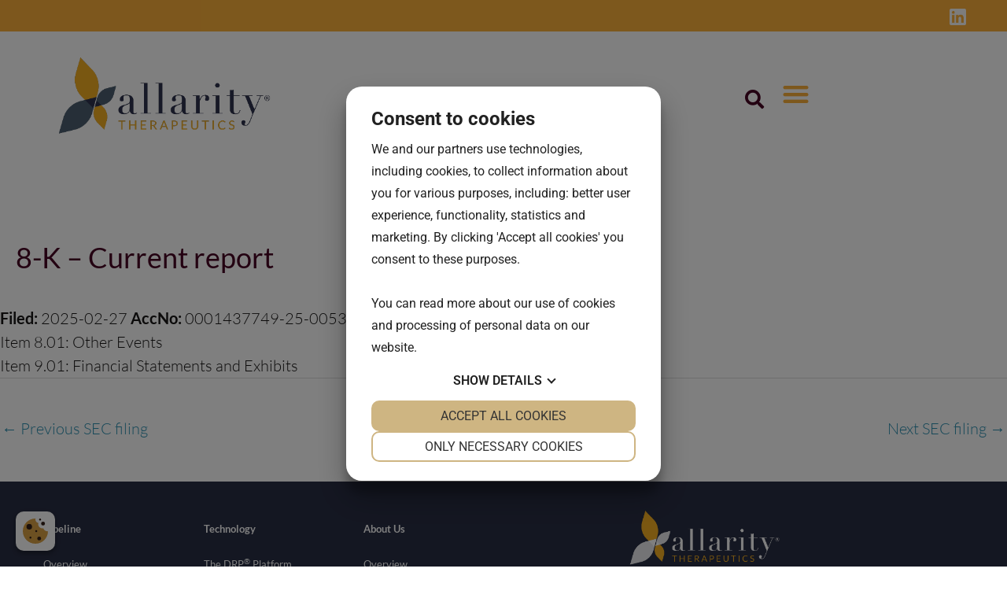

--- FILE ---
content_type: text/html; charset=UTF-8
request_url: https://allarity.com/sec-filing/8-k-current-report-16/
body_size: 18921
content:
<!DOCTYPE html>
<html lang="en-US">
<head> 
<script src="https://cookiemanager.dk/js/cm.js" data-cookiemanager="" data-lang="en" data-repop-element="left" data-domain="allarity.com" ></script>

<meta charset="UTF-8">
<meta name="viewport" content="width=device-width, initial-scale=1">
	<link rel="profile" href="https://gmpg.org/xfn/11"> 
	<meta name='robots' content='index, follow, max-image-preview:large, max-snippet:-1, max-video-preview:-1' />

	<!-- This site is optimized with the Yoast SEO plugin v26.7 - https://yoast.com/wordpress/plugins/seo/ -->
	<title>8-K - Current report - Allarity Therapeutics</title>
<link data-rocket-preload as="style" href="https://fonts.googleapis.com/css?family=Lato%3A300%2C%2C400%2C700&#038;display=swap" rel="preload">
<link href="https://fonts.googleapis.com/css?family=Lato%3A300%2C%2C400%2C700&#038;display=swap" media="print" onload="this.media=&#039;all&#039;" rel="stylesheet">
<noscript data-wpr-hosted-gf-parameters=""><link rel="stylesheet" href="https://fonts.googleapis.com/css?family=Lato%3A300%2C%2C400%2C700&#038;display=swap"></noscript>
	<link rel="canonical" href="https://allarity.com/sec-filing/8-k-current-report-16/" />
	<meta property="og:locale" content="en_US" />
	<meta property="og:type" content="article" />
	<meta property="og:title" content="8-K - Current report - Allarity Therapeutics" />
	<meta property="og:description" content="Filed: 2025-02-27 AccNo: 0001437749-25-005341 Size: 193 KBItem 8.01: Other EventsItem 9.01: Financial Statements and Exhibits" />
	<meta property="og:url" content="https://allarity.com/sec-filing/8-k-current-report-16/" />
	<meta property="og:site_name" content="Allarity Therapeutics" />
	<meta property="article:publisher" content="https://www.facebook.com/AllarityTx/" />
	<meta property="article:modified_time" content="2026-01-13T13:01:07+00:00" />
	<meta name="twitter:card" content="summary_large_image" />
	<meta name="twitter:site" content="@Allaritytx" />
	<script type="application/ld+json" class="yoast-schema-graph">{"@context":"https://schema.org","@graph":[{"@type":"WebPage","@id":"https://allarity.com/sec-filing/8-k-current-report-16/","url":"https://allarity.com/sec-filing/8-k-current-report-16/","name":"8-K - Current report - Allarity Therapeutics","isPartOf":{"@id":"https://allarity.com/#website"},"datePublished":"2025-02-27T00:00:00+00:00","dateModified":"2026-01-13T13:01:07+00:00","breadcrumb":{"@id":"https://allarity.com/sec-filing/8-k-current-report-16/#breadcrumb"},"inLanguage":"en-US","potentialAction":[{"@type":"ReadAction","target":["https://allarity.com/sec-filing/8-k-current-report-16/"]}]},{"@type":"BreadcrumbList","@id":"https://allarity.com/sec-filing/8-k-current-report-16/#breadcrumb","itemListElement":[{"@type":"ListItem","position":1,"name":"Home","item":"https://allarity.com/"},{"@type":"ListItem","position":2,"name":"8-K &#8211; Current report"}]},{"@type":"WebSite","@id":"https://allarity.com/#website","url":"https://allarity.com/","name":"Allarity Therapeutics","description":"Personalized Cancer Care. Redefined.","publisher":{"@id":"https://allarity.com/#organization"},"potentialAction":[{"@type":"SearchAction","target":{"@type":"EntryPoint","urlTemplate":"https://allarity.com/?s={search_term_string}"},"query-input":{"@type":"PropertyValueSpecification","valueRequired":true,"valueName":"search_term_string"}}],"inLanguage":"en-US"},{"@type":"Organization","@id":"https://allarity.com/#organization","name":"Allarity Therapeutics","url":"https://allarity.com/","logo":{"@type":"ImageObject","inLanguage":"en-US","@id":"https://allarity.com/#/schema/logo/image/","url":"https://allarity.com/wp-content/uploads/2020/09/ALLARITY-Logo-Full-Color-RGB-2020JUL24.svg","contentUrl":"https://allarity.com/wp-content/uploads/2020/09/ALLARITY-Logo-Full-Color-RGB-2020JUL24.svg","width":1,"height":1,"caption":"Allarity Therapeutics"},"image":{"@id":"https://allarity.com/#/schema/logo/image/"},"sameAs":["https://www.facebook.com/AllarityTx/","https://x.com/Allaritytx","https://www.linkedin.com/company/allarity/"]}]}</script>
	<!-- / Yoast SEO plugin. -->


<link rel='dns-prefetch' href='//fonts.googleapis.com' />
<link href='https://fonts.gstatic.com' crossorigin rel='preconnect' />
<link rel="alternate" type="application/rss+xml" title="Allarity Therapeutics &raquo; Feed" href="https://allarity.com/feed/" />
<link rel="alternate" type="application/rss+xml" title="Allarity Therapeutics &raquo; Comments Feed" href="https://allarity.com/comments/feed/" />
<link rel="alternate" type="application/rss+xml" title="Allarity Therapeutics &raquo; 8-K  &#8211; Current report Comments Feed" href="https://allarity.com/sec-filing/8-k-current-report-16/feed/" />
<link rel="alternate" title="oEmbed (JSON)" type="application/json+oembed" href="https://allarity.com/wp-json/oembed/1.0/embed?url=https%3A%2F%2Fallarity.com%2Fsec-filing%2F8-k-current-report-16%2F" />
<link rel="alternate" title="oEmbed (XML)" type="text/xml+oembed" href="https://allarity.com/wp-json/oembed/1.0/embed?url=https%3A%2F%2Fallarity.com%2Fsec-filing%2F8-k-current-report-16%2F&#038;format=xml" />
<style id='wp-img-auto-sizes-contain-inline-css'>
img:is([sizes=auto i],[sizes^="auto," i]){contain-intrinsic-size:3000px 1500px}
/*# sourceURL=wp-img-auto-sizes-contain-inline-css */
</style>
<style id='cf-frontend-style-inline-css'>
@font-face {
	font-family: 'Apercu regular pro';
	font-style: normal;
	font-weight: 400;
	font-display: swap;
	src: url('https://allarity.com/wp-content/uploads/2018/10/apercu-regular-pro.woff2') format('woff2'),
		url('https://allarity.com/wp-content/uploads/2018/10/apercu-regular-pro.woff') format('woff'),
		url('https://allarity.com/wp-content/uploads/2018/10/apercu-regular-pro.ttf') format('truetype'),
		url('https://allarity.com/wp-content/uploads/2018/10/apercu-regular-pro.eot?#iefix') format('embedded-opentype');
}
@font-face {
	font-family: 'Apercu medium pro';
	font-style: normal;
	font-weight: 400;
	font-display: swap;
	src: url('https://allarity.com/wp-content/uploads/2018/10/apercu-medium-pro.woff2') format('woff2'),
		url('https://allarity.com/wp-content/uploads/2018/10/apercu-medium-pro.woff') format('woff'),
		url('https://allarity.com/wp-content/uploads/2018/10/apercu-medium-pro.ttf') format('truetype'),
		url('https://allarity.com/wp-content/uploads/2018/10/apercu-medium-pro.eot?#iefix') format('embedded-opentype');
}
@font-face {
	font-family: 'Apercu medium italic pro';
	font-style: normal;
	font-weight: 400;
	font-display: swap;
	src: url('https://allarity.com/wp-content/uploads/2018/10/apercu-medium-italic-pro.woff2') format('woff2'),
		url('https://allarity.com/wp-content/uploads/2018/10/apercu-medium-italic-pro.woff') format('woff'),
		url('https://allarity.com/wp-content/uploads/2018/10/apercu-medium-italic-pro.ttf') format('truetype'),
		url('https://allarity.com/wp-content/uploads/2018/10/apercu-medium-italic-pro.eot?#iefix') format('embedded-opentype');
}
@font-face {
	font-family: 'Apercu italic pro';
	font-style: normal;
	font-weight: 400;
	font-display: swap;
	src: url('https://allarity.com/wp-content/uploads/2018/10/apercu-italic-pro.woff2') format('woff2'),
		url('https://allarity.com/wp-content/uploads/2018/10/apercu-italic-pro.woff') format('woff'),
		url('https://allarity.com/wp-content/uploads/2018/10/apercu-italic-pro.ttf') format('truetype'),
		url('https://allarity.com/wp-content/uploads/2018/10/apercu-italic-pro.eot?#iefix') format('embedded-opentype');
}
/*# sourceURL=cf-frontend-style-inline-css */
</style>
<link rel='stylesheet' id='astra-theme-css-css' href='https://allarity.com/wp-content/themes/astra/assets/css/minified/style.min.css?ver=4.8.11' media='all' />

<link data-minify="1" rel='stylesheet' id='astra-theme-dynamic-css' href='https://allarity.com/wp-content/cache/min/1/wp-content/uploads/astra/astra-theme-dynamic-css-post-12174.css?ver=1768308864' media='all' />
<style id='wp-emoji-styles-inline-css'>

	img.wp-smiley, img.emoji {
		display: inline !important;
		border: none !important;
		box-shadow: none !important;
		height: 1em !important;
		width: 1em !important;
		margin: 0 0.07em !important;
		vertical-align: -0.1em !important;
		background: none !important;
		padding: 0 !important;
	}
/*# sourceURL=wp-emoji-styles-inline-css */
</style>
<link rel='stylesheet' id='wp-block-library-css' href='https://allarity.com/wp-includes/css/dist/block-library/style.min.css?ver=6.9' media='all' />
<style id='global-styles-inline-css'>
:root{--wp--preset--aspect-ratio--square: 1;--wp--preset--aspect-ratio--4-3: 4/3;--wp--preset--aspect-ratio--3-4: 3/4;--wp--preset--aspect-ratio--3-2: 3/2;--wp--preset--aspect-ratio--2-3: 2/3;--wp--preset--aspect-ratio--16-9: 16/9;--wp--preset--aspect-ratio--9-16: 9/16;--wp--preset--color--black: #000000;--wp--preset--color--cyan-bluish-gray: #abb8c3;--wp--preset--color--white: #ffffff;--wp--preset--color--pale-pink: #f78da7;--wp--preset--color--vivid-red: #cf2e2e;--wp--preset--color--luminous-vivid-orange: #ff6900;--wp--preset--color--luminous-vivid-amber: #fcb900;--wp--preset--color--light-green-cyan: #7bdcb5;--wp--preset--color--vivid-green-cyan: #00d084;--wp--preset--color--pale-cyan-blue: #8ed1fc;--wp--preset--color--vivid-cyan-blue: #0693e3;--wp--preset--color--vivid-purple: #9b51e0;--wp--preset--color--ast-global-color-0: var(--ast-global-color-0);--wp--preset--color--ast-global-color-1: var(--ast-global-color-1);--wp--preset--color--ast-global-color-2: var(--ast-global-color-2);--wp--preset--color--ast-global-color-3: var(--ast-global-color-3);--wp--preset--color--ast-global-color-4: var(--ast-global-color-4);--wp--preset--color--ast-global-color-5: var(--ast-global-color-5);--wp--preset--color--ast-global-color-6: var(--ast-global-color-6);--wp--preset--color--ast-global-color-7: var(--ast-global-color-7);--wp--preset--color--ast-global-color-8: var(--ast-global-color-8);--wp--preset--gradient--vivid-cyan-blue-to-vivid-purple: linear-gradient(135deg,rgb(6,147,227) 0%,rgb(155,81,224) 100%);--wp--preset--gradient--light-green-cyan-to-vivid-green-cyan: linear-gradient(135deg,rgb(122,220,180) 0%,rgb(0,208,130) 100%);--wp--preset--gradient--luminous-vivid-amber-to-luminous-vivid-orange: linear-gradient(135deg,rgb(252,185,0) 0%,rgb(255,105,0) 100%);--wp--preset--gradient--luminous-vivid-orange-to-vivid-red: linear-gradient(135deg,rgb(255,105,0) 0%,rgb(207,46,46) 100%);--wp--preset--gradient--very-light-gray-to-cyan-bluish-gray: linear-gradient(135deg,rgb(238,238,238) 0%,rgb(169,184,195) 100%);--wp--preset--gradient--cool-to-warm-spectrum: linear-gradient(135deg,rgb(74,234,220) 0%,rgb(151,120,209) 20%,rgb(207,42,186) 40%,rgb(238,44,130) 60%,rgb(251,105,98) 80%,rgb(254,248,76) 100%);--wp--preset--gradient--blush-light-purple: linear-gradient(135deg,rgb(255,206,236) 0%,rgb(152,150,240) 100%);--wp--preset--gradient--blush-bordeaux: linear-gradient(135deg,rgb(254,205,165) 0%,rgb(254,45,45) 50%,rgb(107,0,62) 100%);--wp--preset--gradient--luminous-dusk: linear-gradient(135deg,rgb(255,203,112) 0%,rgb(199,81,192) 50%,rgb(65,88,208) 100%);--wp--preset--gradient--pale-ocean: linear-gradient(135deg,rgb(255,245,203) 0%,rgb(182,227,212) 50%,rgb(51,167,181) 100%);--wp--preset--gradient--electric-grass: linear-gradient(135deg,rgb(202,248,128) 0%,rgb(113,206,126) 100%);--wp--preset--gradient--midnight: linear-gradient(135deg,rgb(2,3,129) 0%,rgb(40,116,252) 100%);--wp--preset--font-size--small: 13px;--wp--preset--font-size--medium: 20px;--wp--preset--font-size--large: 36px;--wp--preset--font-size--x-large: 42px;--wp--preset--spacing--20: 0.44rem;--wp--preset--spacing--30: 0.67rem;--wp--preset--spacing--40: 1rem;--wp--preset--spacing--50: 1.5rem;--wp--preset--spacing--60: 2.25rem;--wp--preset--spacing--70: 3.38rem;--wp--preset--spacing--80: 5.06rem;--wp--preset--shadow--natural: 6px 6px 9px rgba(0, 0, 0, 0.2);--wp--preset--shadow--deep: 12px 12px 50px rgba(0, 0, 0, 0.4);--wp--preset--shadow--sharp: 6px 6px 0px rgba(0, 0, 0, 0.2);--wp--preset--shadow--outlined: 6px 6px 0px -3px rgb(255, 255, 255), 6px 6px rgb(0, 0, 0);--wp--preset--shadow--crisp: 6px 6px 0px rgb(0, 0, 0);}:root { --wp--style--global--content-size: var(--wp--custom--ast-content-width-size);--wp--style--global--wide-size: var(--wp--custom--ast-wide-width-size); }:where(body) { margin: 0; }.wp-site-blocks > .alignleft { float: left; margin-right: 2em; }.wp-site-blocks > .alignright { float: right; margin-left: 2em; }.wp-site-blocks > .aligncenter { justify-content: center; margin-left: auto; margin-right: auto; }:where(.wp-site-blocks) > * { margin-block-start: 24px; margin-block-end: 0; }:where(.wp-site-blocks) > :first-child { margin-block-start: 0; }:where(.wp-site-blocks) > :last-child { margin-block-end: 0; }:root { --wp--style--block-gap: 24px; }:root :where(.is-layout-flow) > :first-child{margin-block-start: 0;}:root :where(.is-layout-flow) > :last-child{margin-block-end: 0;}:root :where(.is-layout-flow) > *{margin-block-start: 24px;margin-block-end: 0;}:root :where(.is-layout-constrained) > :first-child{margin-block-start: 0;}:root :where(.is-layout-constrained) > :last-child{margin-block-end: 0;}:root :where(.is-layout-constrained) > *{margin-block-start: 24px;margin-block-end: 0;}:root :where(.is-layout-flex){gap: 24px;}:root :where(.is-layout-grid){gap: 24px;}.is-layout-flow > .alignleft{float: left;margin-inline-start: 0;margin-inline-end: 2em;}.is-layout-flow > .alignright{float: right;margin-inline-start: 2em;margin-inline-end: 0;}.is-layout-flow > .aligncenter{margin-left: auto !important;margin-right: auto !important;}.is-layout-constrained > .alignleft{float: left;margin-inline-start: 0;margin-inline-end: 2em;}.is-layout-constrained > .alignright{float: right;margin-inline-start: 2em;margin-inline-end: 0;}.is-layout-constrained > .aligncenter{margin-left: auto !important;margin-right: auto !important;}.is-layout-constrained > :where(:not(.alignleft):not(.alignright):not(.alignfull)){max-width: var(--wp--style--global--content-size);margin-left: auto !important;margin-right: auto !important;}.is-layout-constrained > .alignwide{max-width: var(--wp--style--global--wide-size);}body .is-layout-flex{display: flex;}.is-layout-flex{flex-wrap: wrap;align-items: center;}.is-layout-flex > :is(*, div){margin: 0;}body .is-layout-grid{display: grid;}.is-layout-grid > :is(*, div){margin: 0;}body{padding-top: 0px;padding-right: 0px;padding-bottom: 0px;padding-left: 0px;}a:where(:not(.wp-element-button)){text-decoration: none;}:root :where(.wp-element-button, .wp-block-button__link){background-color: #32373c;border-width: 0;color: #fff;font-family: inherit;font-size: inherit;font-style: inherit;font-weight: inherit;letter-spacing: inherit;line-height: inherit;padding-top: calc(0.667em + 2px);padding-right: calc(1.333em + 2px);padding-bottom: calc(0.667em + 2px);padding-left: calc(1.333em + 2px);text-decoration: none;text-transform: inherit;}.has-black-color{color: var(--wp--preset--color--black) !important;}.has-cyan-bluish-gray-color{color: var(--wp--preset--color--cyan-bluish-gray) !important;}.has-white-color{color: var(--wp--preset--color--white) !important;}.has-pale-pink-color{color: var(--wp--preset--color--pale-pink) !important;}.has-vivid-red-color{color: var(--wp--preset--color--vivid-red) !important;}.has-luminous-vivid-orange-color{color: var(--wp--preset--color--luminous-vivid-orange) !important;}.has-luminous-vivid-amber-color{color: var(--wp--preset--color--luminous-vivid-amber) !important;}.has-light-green-cyan-color{color: var(--wp--preset--color--light-green-cyan) !important;}.has-vivid-green-cyan-color{color: var(--wp--preset--color--vivid-green-cyan) !important;}.has-pale-cyan-blue-color{color: var(--wp--preset--color--pale-cyan-blue) !important;}.has-vivid-cyan-blue-color{color: var(--wp--preset--color--vivid-cyan-blue) !important;}.has-vivid-purple-color{color: var(--wp--preset--color--vivid-purple) !important;}.has-ast-global-color-0-color{color: var(--wp--preset--color--ast-global-color-0) !important;}.has-ast-global-color-1-color{color: var(--wp--preset--color--ast-global-color-1) !important;}.has-ast-global-color-2-color{color: var(--wp--preset--color--ast-global-color-2) !important;}.has-ast-global-color-3-color{color: var(--wp--preset--color--ast-global-color-3) !important;}.has-ast-global-color-4-color{color: var(--wp--preset--color--ast-global-color-4) !important;}.has-ast-global-color-5-color{color: var(--wp--preset--color--ast-global-color-5) !important;}.has-ast-global-color-6-color{color: var(--wp--preset--color--ast-global-color-6) !important;}.has-ast-global-color-7-color{color: var(--wp--preset--color--ast-global-color-7) !important;}.has-ast-global-color-8-color{color: var(--wp--preset--color--ast-global-color-8) !important;}.has-black-background-color{background-color: var(--wp--preset--color--black) !important;}.has-cyan-bluish-gray-background-color{background-color: var(--wp--preset--color--cyan-bluish-gray) !important;}.has-white-background-color{background-color: var(--wp--preset--color--white) !important;}.has-pale-pink-background-color{background-color: var(--wp--preset--color--pale-pink) !important;}.has-vivid-red-background-color{background-color: var(--wp--preset--color--vivid-red) !important;}.has-luminous-vivid-orange-background-color{background-color: var(--wp--preset--color--luminous-vivid-orange) !important;}.has-luminous-vivid-amber-background-color{background-color: var(--wp--preset--color--luminous-vivid-amber) !important;}.has-light-green-cyan-background-color{background-color: var(--wp--preset--color--light-green-cyan) !important;}.has-vivid-green-cyan-background-color{background-color: var(--wp--preset--color--vivid-green-cyan) !important;}.has-pale-cyan-blue-background-color{background-color: var(--wp--preset--color--pale-cyan-blue) !important;}.has-vivid-cyan-blue-background-color{background-color: var(--wp--preset--color--vivid-cyan-blue) !important;}.has-vivid-purple-background-color{background-color: var(--wp--preset--color--vivid-purple) !important;}.has-ast-global-color-0-background-color{background-color: var(--wp--preset--color--ast-global-color-0) !important;}.has-ast-global-color-1-background-color{background-color: var(--wp--preset--color--ast-global-color-1) !important;}.has-ast-global-color-2-background-color{background-color: var(--wp--preset--color--ast-global-color-2) !important;}.has-ast-global-color-3-background-color{background-color: var(--wp--preset--color--ast-global-color-3) !important;}.has-ast-global-color-4-background-color{background-color: var(--wp--preset--color--ast-global-color-4) !important;}.has-ast-global-color-5-background-color{background-color: var(--wp--preset--color--ast-global-color-5) !important;}.has-ast-global-color-6-background-color{background-color: var(--wp--preset--color--ast-global-color-6) !important;}.has-ast-global-color-7-background-color{background-color: var(--wp--preset--color--ast-global-color-7) !important;}.has-ast-global-color-8-background-color{background-color: var(--wp--preset--color--ast-global-color-8) !important;}.has-black-border-color{border-color: var(--wp--preset--color--black) !important;}.has-cyan-bluish-gray-border-color{border-color: var(--wp--preset--color--cyan-bluish-gray) !important;}.has-white-border-color{border-color: var(--wp--preset--color--white) !important;}.has-pale-pink-border-color{border-color: var(--wp--preset--color--pale-pink) !important;}.has-vivid-red-border-color{border-color: var(--wp--preset--color--vivid-red) !important;}.has-luminous-vivid-orange-border-color{border-color: var(--wp--preset--color--luminous-vivid-orange) !important;}.has-luminous-vivid-amber-border-color{border-color: var(--wp--preset--color--luminous-vivid-amber) !important;}.has-light-green-cyan-border-color{border-color: var(--wp--preset--color--light-green-cyan) !important;}.has-vivid-green-cyan-border-color{border-color: var(--wp--preset--color--vivid-green-cyan) !important;}.has-pale-cyan-blue-border-color{border-color: var(--wp--preset--color--pale-cyan-blue) !important;}.has-vivid-cyan-blue-border-color{border-color: var(--wp--preset--color--vivid-cyan-blue) !important;}.has-vivid-purple-border-color{border-color: var(--wp--preset--color--vivid-purple) !important;}.has-ast-global-color-0-border-color{border-color: var(--wp--preset--color--ast-global-color-0) !important;}.has-ast-global-color-1-border-color{border-color: var(--wp--preset--color--ast-global-color-1) !important;}.has-ast-global-color-2-border-color{border-color: var(--wp--preset--color--ast-global-color-2) !important;}.has-ast-global-color-3-border-color{border-color: var(--wp--preset--color--ast-global-color-3) !important;}.has-ast-global-color-4-border-color{border-color: var(--wp--preset--color--ast-global-color-4) !important;}.has-ast-global-color-5-border-color{border-color: var(--wp--preset--color--ast-global-color-5) !important;}.has-ast-global-color-6-border-color{border-color: var(--wp--preset--color--ast-global-color-6) !important;}.has-ast-global-color-7-border-color{border-color: var(--wp--preset--color--ast-global-color-7) !important;}.has-ast-global-color-8-border-color{border-color: var(--wp--preset--color--ast-global-color-8) !important;}.has-vivid-cyan-blue-to-vivid-purple-gradient-background{background: var(--wp--preset--gradient--vivid-cyan-blue-to-vivid-purple) !important;}.has-light-green-cyan-to-vivid-green-cyan-gradient-background{background: var(--wp--preset--gradient--light-green-cyan-to-vivid-green-cyan) !important;}.has-luminous-vivid-amber-to-luminous-vivid-orange-gradient-background{background: var(--wp--preset--gradient--luminous-vivid-amber-to-luminous-vivid-orange) !important;}.has-luminous-vivid-orange-to-vivid-red-gradient-background{background: var(--wp--preset--gradient--luminous-vivid-orange-to-vivid-red) !important;}.has-very-light-gray-to-cyan-bluish-gray-gradient-background{background: var(--wp--preset--gradient--very-light-gray-to-cyan-bluish-gray) !important;}.has-cool-to-warm-spectrum-gradient-background{background: var(--wp--preset--gradient--cool-to-warm-spectrum) !important;}.has-blush-light-purple-gradient-background{background: var(--wp--preset--gradient--blush-light-purple) !important;}.has-blush-bordeaux-gradient-background{background: var(--wp--preset--gradient--blush-bordeaux) !important;}.has-luminous-dusk-gradient-background{background: var(--wp--preset--gradient--luminous-dusk) !important;}.has-pale-ocean-gradient-background{background: var(--wp--preset--gradient--pale-ocean) !important;}.has-electric-grass-gradient-background{background: var(--wp--preset--gradient--electric-grass) !important;}.has-midnight-gradient-background{background: var(--wp--preset--gradient--midnight) !important;}.has-small-font-size{font-size: var(--wp--preset--font-size--small) !important;}.has-medium-font-size{font-size: var(--wp--preset--font-size--medium) !important;}.has-large-font-size{font-size: var(--wp--preset--font-size--large) !important;}.has-x-large-font-size{font-size: var(--wp--preset--font-size--x-large) !important;}
:root :where(.wp-block-pullquote){font-size: 1.5em;line-height: 1.6;}
/*# sourceURL=global-styles-inline-css */
</style>
<link data-minify="1" rel='stylesheet' id='astra-addon-css-css' href='https://allarity.com/wp-content/cache/min/1/wp-content/uploads/astra-addon/astra-addon-6851290bd1b5c2-13564466.css?ver=1768306073' media='all' />
<link data-minify="1" rel='stylesheet' id='astra-addon-dynamic-css' href='https://allarity.com/wp-content/cache/min/1/wp-content/uploads/astra-addon/astra-addon-dynamic-css-post-12174.css?ver=1768308865' media='all' />
<link rel='stylesheet' id='elementor-frontend-css' href='https://allarity.com/wp-content/uploads/elementor/css/custom-frontend.min.css?ver=1768306071' media='all' />
<link rel='stylesheet' id='widget-image-css' href='https://allarity.com/wp-content/plugins/elementor/assets/css/widget-image.min.css?ver=3.34.1' media='all' />
<link rel='stylesheet' id='widget-nav-menu-css' href='https://allarity.com/wp-content/uploads/elementor/css/custom-pro-widget-nav-menu.min.css?ver=1768306071' media='all' />
<link rel='stylesheet' id='widget-search-form-css' href='https://allarity.com/wp-content/plugins/elementor-pro/assets/css/widget-search-form.min.css?ver=3.34.0' media='all' />
<link rel='stylesheet' id='elementor-icons-shared-0-css' href='https://allarity.com/wp-content/plugins/elementor/assets/lib/font-awesome/css/fontawesome.min.css?ver=5.15.3' media='all' />
<link data-minify="1" rel='stylesheet' id='elementor-icons-fa-solid-css' href='https://allarity.com/wp-content/cache/min/1/wp-content/plugins/elementor/assets/lib/font-awesome/css/solid.min.css?ver=1768306073' media='all' />
<link rel='stylesheet' id='widget-spacer-css' href='https://allarity.com/wp-content/plugins/elementor/assets/css/widget-spacer.min.css?ver=3.34.1' media='all' />
<link data-minify="1" rel='stylesheet' id='elementor-icons-css' href='https://allarity.com/wp-content/cache/min/1/wp-content/plugins/elementor/assets/lib/eicons/css/elementor-icons.min.css?ver=1768306073' media='all' />
<link rel='stylesheet' id='elementor-post-3384-css' href='https://allarity.com/wp-content/uploads/elementor/css/post-3384.css?ver=1768306071' media='all' />
<link rel='stylesheet' id='uael-frontend-css' href='https://allarity.com/wp-content/plugins/ultimate-elementor/assets/min-css/uael-frontend.min.css?ver=1.42.2' media='all' />
<link rel='stylesheet' id='uael-teammember-social-icons-css' href='https://allarity.com/wp-content/plugins/elementor/assets/css/widget-social-icons.min.css?ver=3.24.0' media='all' />
<link data-minify="1" rel='stylesheet' id='uael-social-share-icons-brands-css' href='https://allarity.com/wp-content/cache/min/1/wp-content/plugins/elementor/assets/lib/font-awesome/css/brands.css?ver=1768306073' media='all' />
<link data-minify="1" rel='stylesheet' id='uael-social-share-icons-fontawesome-css' href='https://allarity.com/wp-content/cache/min/1/wp-content/plugins/elementor/assets/lib/font-awesome/css/fontawesome.css?ver=1768306073' media='all' />
<link data-minify="1" rel='stylesheet' id='uael-nav-menu-icons-css' href='https://allarity.com/wp-content/cache/min/1/wp-content/plugins/elementor/assets/lib/font-awesome/css/solid.css?ver=1768306073' media='all' />
<link rel='stylesheet' id='elementor-post-2108-css' href='https://allarity.com/wp-content/uploads/elementor/css/post-2108.css?ver=1768306072' media='all' />
<link rel='stylesheet' id='elementor-post-422-css' href='https://allarity.com/wp-content/uploads/elementor/css/post-422.css?ver=1768306072' media='all' />
<link data-minify="1" rel='stylesheet' id='oncology-venture-theme-css-css' href='https://allarity.com/wp-content/cache/min/1/wp-content/themes/oncology-venture-child/style.css?ver=1768306073' media='all' />
<link data-minify="1" rel='stylesheet' id='elementor-gf-local-roboto-css' href='https://allarity.com/wp-content/cache/min/1/wp-content/uploads/elementor/google-fonts/css/roboto.css?ver=1768306074' media='all' />
<link data-minify="1" rel='stylesheet' id='elementor-gf-local-robotoslab-css' href='https://allarity.com/wp-content/cache/min/1/wp-content/uploads/elementor/google-fonts/css/robotoslab.css?ver=1768306074' media='all' />
<link data-minify="1" rel='stylesheet' id='elementor-gf-local-lato-css' href='https://allarity.com/wp-content/cache/min/1/wp-content/uploads/elementor/google-fonts/css/lato.css?ver=1768306074' media='all' />
<script src="https://allarity.com/wp-includes/js/jquery/jquery.min.js?ver=3.7.1" id="jquery-core-js"></script>
<script src="https://allarity.com/wp-includes/js/jquery/jquery-migrate.min.js?ver=3.4.1" id="jquery-migrate-js"></script>
<link rel="https://api.w.org/" href="https://allarity.com/wp-json/" /><link rel="EditURI" type="application/rsd+xml" title="RSD" href="https://allarity.com/xmlrpc.php?rsd" />
<meta name="generator" content="WordPress 6.9" />
<link rel='shortlink' href='https://allarity.com/?p=12174' />
<!-- Global site tag (gtag.js) - Google Analytics -->
<script async src="https://www.googletagmanager.com/gtag/js?id=UA-131916778-2"></script>
<meta name="google-site-verification" content="K9ucns1YC6zVpMiih-Uqzzba7xx4aq61a0G6SJEgaSc" />
<script>
  window.dataLayer = window.dataLayer || [];
  function gtag(){dataLayer.push(arguments);}
  gtag('js', new Date());

  gtag('config', 'UA-131916778-2');
</script>
<script type="text/javascript">
_linkedin_partner_id = "4618170";
window._linkedin_data_partner_ids = window._linkedin_data_partner_ids || [];
window._linkedin_data_partner_ids.push(_linkedin_partner_id);
</script><script type="text/javascript">
(function(l) {
if (!l){window.lintrk = function(a,b){window.lintrk.q.push([a,b])};
window.lintrk.q=[]}
var s = document.getElementsByTagName("script")[0];
var b = document.createElement("script");
b.type = "text/javascript";b.async = true;
b.src = "https://snap.licdn.com/li.lms-analytics/insight.min.js";
s.parentNode.insertBefore(b, s);})(window.lintrk);
</script>
<noscript>
<img height="1" width="1" style="display:none;" alt="" src="https://px.ads.linkedin.com/collect/?pid=4618170&fmt=gif" />
</noscript>
<link rel="pingback" href="https://allarity.com/xmlrpc.php">
<meta name="generator" content="Elementor 3.34.1; features: additional_custom_breakpoints; settings: css_print_method-external, google_font-enabled, font_display-auto">
<style>.recentcomments a{display:inline !important;padding:0 !important;margin:0 !important;}</style>			<style>
				.e-con.e-parent:nth-of-type(n+4):not(.e-lazyloaded):not(.e-no-lazyload),
				.e-con.e-parent:nth-of-type(n+4):not(.e-lazyloaded):not(.e-no-lazyload) * {
					background-image: none !important;
				}
				@media screen and (max-height: 1024px) {
					.e-con.e-parent:nth-of-type(n+3):not(.e-lazyloaded):not(.e-no-lazyload),
					.e-con.e-parent:nth-of-type(n+3):not(.e-lazyloaded):not(.e-no-lazyload) * {
						background-image: none !important;
					}
				}
				@media screen and (max-height: 640px) {
					.e-con.e-parent:nth-of-type(n+2):not(.e-lazyloaded):not(.e-no-lazyload),
					.e-con.e-parent:nth-of-type(n+2):not(.e-lazyloaded):not(.e-no-lazyload) * {
						background-image: none !important;
					}
				}
			</style>
			<link rel="icon" href="https://allarity.com/wp-content/uploads/2020/09/cropped-Allarity-Therapeutics-Favicon-a-32x32.jpg" sizes="32x32" />
<link rel="icon" href="https://allarity.com/wp-content/uploads/2020/09/cropped-Allarity-Therapeutics-Favicon-a-192x192.jpg" sizes="192x192" />
<link rel="apple-touch-icon" href="https://allarity.com/wp-content/uploads/2020/09/cropped-Allarity-Therapeutics-Favicon-a-180x180.jpg" />
<meta name="msapplication-TileImage" content="https://allarity.com/wp-content/uploads/2020/09/cropped-Allarity-Therapeutics-Favicon-a-270x270.jpg" />
		<style id="wp-custom-css">
			.elementor a:hover {
    text-decoration: underline;
}
.elementor-post__text {
    display: flex;
    flex-direction: column;
}
.elementor-post__title {
    order: 2;
}
.elementor-post-date {
    order: 1;
}
.elementor-post__excerpt {
    order: 3 !important;
}
.elementor-post__read-more {
    order: 4 !important;
}
h1.elementor-heading-title.elementor-size-default, h2.elementor-heading-title.elementor-size-default {
    line-height: 1.1em;
	letter-spacing: 0.01em;
}
h3.elementor-heading-title.elementor-size-default, h4.elementor-heading-title.elementor-size-default, h5.elementor-heading-title.elementor-size-default, h6.elementor-heading-title.elementor-size-default {
    line-height: 1.2em;
	letter-spacing: 0.01em;
}
.uael-table-col a span {
color: #0078B9;
}
.uael-table-col a:hover span {
text-decoration: underline;
color: #0078B9;
}
.main-menu .sub-arrow{color: #fbb03b;}		</style>
		<meta name="generator" content="WP Rocket 3.20.3" data-wpr-features="wpr_minify_js wpr_minify_css wpr_preload_links wpr_desktop" /></head>

<body itemtype='https://schema.org/Blog' itemscope='itemscope' class="wp-singular sec-filing-template-default single single-sec-filing postid-12174 wp-custom-logo wp-theme-astra wp-child-theme-oncology-venture-child ast-desktop ast-page-builder-template ast-no-sidebar astra-4.8.11 ast-header-custom-item-inside ast-blog-single-style-1 ast-custom-post-type ast-single-post ast-inherit-site-logo-transparent ast-default-menu-enable ast-default-above-menu-enable ast-default-below-menu-enable ast-sticky-header-shrink ast-inherit-site-logo-sticky ast-normal-title-enabled elementor-default elementor-kit-3384 astra-addon-4.11.2">

<a
	class="skip-link screen-reader-text"
	href="#content"
	title="Skip to content">
		Skip to content</a>

<div
class="hfeed site" id="page">
			<header data-rocket-location-hash="1dcf2bfe8623fad08991df23bd2544d2" data-elementor-type="header" data-elementor-id="2108" class="elementor elementor-2108 elementor-location-header" data-elementor-post-type="elementor_library">
					<section class="elementor-section elementor-top-section elementor-element elementor-element-891ac72 elementor-section-full_width elementor-section-stretched top-nav-bar elementor-section-content-top elementor-section-height-default elementor-section-height-default" data-id="891ac72" data-element_type="section" data-settings="{&quot;stretch_section&quot;:&quot;section-stretched&quot;,&quot;background_background&quot;:&quot;classic&quot;}">
						<div class="elementor-container elementor-column-gap-default">
					<div class="elementor-column elementor-col-100 elementor-top-column elementor-element elementor-element-254320d" data-id="254320d" data-element_type="column">
			<div class="elementor-widget-wrap elementor-element-populated">
						<div class="elementor-element elementor-element-958f46a elementor-widget elementor-widget-html" data-id="958f46a" data-element_type="widget" data-widget_type="html.default">
				<div class="elementor-widget-container">
					<div class="social-icons">
<a target="_blank" href="https://www.linkedin.com/company/allaritytx/"><img src="/wp-content/uploads/2018/10/Oncology-Venture-LinkedIn-66px.png" /></a>
</div>				</div>
				</div>
				<section class="elementor-section elementor-inner-section elementor-element elementor-element-7133c9b elementor-section-boxed elementor-section-height-default elementor-section-height-default" data-id="7133c9b" data-element_type="section">
						<div class="elementor-container elementor-column-gap-default">
					<div class="elementor-column elementor-col-100 elementor-inner-column elementor-element elementor-element-6e94d53" data-id="6e94d53" data-element_type="column">
			<div class="elementor-widget-wrap">
							</div>
		</div>
					</div>
		</section>
					</div>
		</div>
					</div>
		</section>
				<section data-rocket-location-hash="4a25c11dcd3eeb3f6b20abb1d25ffc74" class="elementor-section elementor-top-section elementor-element elementor-element-77bd5d3d elementor-section-boxed elementor-section-height-default elementor-section-height-default" data-id="77bd5d3d" data-element_type="section">
						<div class="elementor-container elementor-column-gap-default">
					<div class="elementor-column elementor-col-50 elementor-top-column elementor-element elementor-element-50ffaae4" data-id="50ffaae4" data-element_type="column">
			<div class="elementor-widget-wrap elementor-element-populated">
						<div class="elementor-element elementor-element-344fef29 elementor-widget elementor-widget-theme-site-logo elementor-widget-image" data-id="344fef29" data-element_type="widget" data-widget_type="theme-site-logo.default">
				<div class="elementor-widget-container">
											<a href="https://allarity.com">
			<img width="500" height="167" src="https://allarity.com/wp-content/uploads/2023/08/cropped-ALLARITY-wordpress-logo-325x109.png" class="attachment-full size-full wp-image-6214" alt="" srcset="https://allarity.com/wp-content/uploads/2023/08/cropped-ALLARITY-wordpress-logo.png 1x, https://allarity.com/wp-content/uploads/2023/08/ALLARITY-wordpress-retina-logo.png 2x" sizes="(max-width: 500px) 100vw, 500px" />				</a>
											</div>
				</div>
					</div>
		</div>
				<div class="elementor-column elementor-col-50 elementor-top-column elementor-element elementor-element-69432fa7" data-id="69432fa7" data-element_type="column">
			<div class="elementor-widget-wrap elementor-element-populated">
						<section class="elementor-section elementor-inner-section elementor-element elementor-element-25ca8f51 elementor-reverse-tablet elementor-reverse-mobile elementor-section-content-bottom elementor-section-boxed elementor-section-height-default elementor-section-height-default" data-id="25ca8f51" data-element_type="section">
						<div class="elementor-container elementor-column-gap-no">
					<div class="elementor-column elementor-col-50 elementor-inner-column elementor-element elementor-element-72ba10a" data-id="72ba10a" data-element_type="column">
			<div class="elementor-widget-wrap elementor-element-populated">
						<div class="elementor-element elementor-element-495261c5 elementor-nav-menu__align-end elementor-nav-menu--stretch main-menu elementor-nav-menu--dropdown-tablet elementor-nav-menu__text-align-aside elementor-nav-menu--toggle elementor-nav-menu--burger elementor-widget elementor-widget-nav-menu" data-id="495261c5" data-element_type="widget" data-settings="{&quot;full_width&quot;:&quot;stretch&quot;,&quot;layout&quot;:&quot;horizontal&quot;,&quot;submenu_icon&quot;:{&quot;value&quot;:&quot;&lt;i class=\&quot;fas fa-caret-down\&quot; aria-hidden=\&quot;true\&quot;&gt;&lt;\/i&gt;&quot;,&quot;library&quot;:&quot;fa-solid&quot;},&quot;toggle&quot;:&quot;burger&quot;}" data-widget_type="nav-menu.default">
				<div class="elementor-widget-container">
								<nav aria-label="Menu" class="elementor-nav-menu--main elementor-nav-menu__container elementor-nav-menu--layout-horizontal e--pointer-none">
				<ul id="menu-1-495261c5" class="elementor-nav-menu"><li class="menu-item menu-item-type-post_type menu-item-object-page menu-item-has-children menu-item-4617"><a aria-expanded="false" href="https://allarity.com/pipeline/" class="elementor-item menu-link">Pipeline</a>
<ul class="sub-menu elementor-nav-menu--dropdown">
	<li class="menu-item menu-item-type-post_type menu-item-object-page menu-item-has-children menu-item-4618"><a aria-expanded="false" href="https://allarity.com/pipeline/" class="elementor-sub-item menu-link">Overview</a>
	<ul class="sub-menu elementor-nav-menu--dropdown">
		<li class="menu-item menu-item-type-post_type menu-item-object-page menu-item-1199"><a href="https://allarity.com/pipeline/stenoparib/" class="elementor-sub-item menu-link">Stenoparib</a></li>
		<li class="menu-item menu-item-type-post_type menu-item-object-page menu-item-4509"><a href="https://allarity.com/pipeline/additional-programs/" class="elementor-sub-item menu-link">External Programs</a></li>
	</ul>
</li>
	<li class="menu-item menu-item-type-post_type menu-item-object-page menu-item-1818"><a href="https://allarity.com/pipeline/clinical-trials/" class="elementor-sub-item menu-link">Clinical Trials</a></li>
</ul>
</li>
<li class="menu-item menu-item-type-post_type menu-item-object-page menu-item-has-children menu-item-11038"><a aria-expanded="false" href="https://allarity.com/allarity-medical-labs/" class="elementor-item menu-link">Medical Laboratory</a>
<ul class="sub-menu elementor-nav-menu--dropdown">
	<li class="menu-item menu-item-type-post_type menu-item-object-page menu-item-11039"><a href="https://allarity.com/drp-cancer-tests/" class="elementor-sub-item menu-link">DRP Cancer Tests​</a></li>
	<li class="menu-item menu-item-type-post_type menu-item-object-page menu-item-11043"><a href="https://allarity.com/drug-response-prediction-for-clinical-research/" class="elementor-sub-item menu-link">Gene Expression Profiling</a></li>
	<li class="menu-item menu-item-type-post_type menu-item-object-page menu-item-11040"><a href="https://allarity.com/the-drp-software/" class="elementor-sub-item menu-link">The DRP software</a></li>
	<li class="menu-item menu-item-type-post_type menu-item-object-page menu-item-11041"><a href="https://allarity.com/order-proces/" class="elementor-sub-item menu-link">Order Process</a></li>
	<li class="menu-item menu-item-type-post_type menu-item-object-page menu-item-11042"><a href="https://allarity.com/contact-allarity-medical-laboratory/" class="elementor-sub-item menu-link">Contact</a></li>
</ul>
</li>
<li class="menu-item menu-item-type-post_type menu-item-object-page menu-item-has-children menu-item-3988"><a aria-expanded="false" href="https://allarity.com/the-drp-method/" class="elementor-item menu-link">Technology</a>
<ul class="sub-menu elementor-nav-menu--dropdown">
	<li class="menu-item menu-item-type-post_type menu-item-object-page menu-item-1114"><a href="https://allarity.com/the-drp-method/" class="elementor-sub-item menu-link">The DRP<sup>®</sup> Method</a></li>
	<li class="menu-item menu-item-type-post_type menu-item-object-page menu-item-1126"><a href="https://allarity.com/scientific-publications/" class="elementor-sub-item menu-link">Scientific Publications</a></li>
</ul>
</li>
<li class="menu-item menu-item-type-post_type menu-item-object-page menu-item-has-children menu-item-3637"><a aria-expanded="false" href="https://allarity.com/about-us/" class="elementor-item menu-link">About Us</a>
<ul class="sub-menu elementor-nav-menu--dropdown">
	<li class="menu-item menu-item-type-post_type menu-item-object-page menu-item-711"><a href="https://allarity.com/about-us/" class="elementor-sub-item menu-link">Overview</a></li>
	<li class="menu-item menu-item-type-post_type menu-item-object-page menu-item-9015"><a href="https://allarity.com/executive-management/" class="elementor-sub-item menu-link">Leadership</a></li>
	<li class="menu-item menu-item-type-post_type menu-item-object-page menu-item-9018"><a href="https://allarity.com/board-of-directors/" class="elementor-sub-item menu-link">Board of Directors</a></li>
	<li class="menu-item menu-item-type-post_type menu-item-object-page menu-item-3057"><a href="https://allarity.com/about-us/scientific-advisory-board/" class="elementor-sub-item menu-link">Scientific Advisory Board</a></li>
	<li class="menu-item menu-item-type-post_type menu-item-object-page menu-item-1410"><a href="https://allarity.com/about-us/partnering/" class="elementor-sub-item menu-link">Partnering</a></li>
</ul>
</li>
<li class="menu-item menu-item-type-post_type menu-item-object-page menu-item-has-children menu-item-9105"><a aria-expanded="false" href="https://allarity.com/investor-overview/" class="elementor-item menu-link">Investors</a>
<ul class="sub-menu elementor-nav-menu--dropdown">
	<li class="menu-item menu-item-type-post_type menu-item-object-page menu-item-9096"><a href="https://allarity.com/investor-overview/" class="elementor-sub-item menu-link">Overview</a></li>
	<li class="menu-item menu-item-type-post_type menu-item-object-page menu-item-9098"><a href="https://allarity.com/news/" class="elementor-sub-item menu-link">News</a></li>
	<li class="menu-item menu-item-type-post_type menu-item-object-page menu-item-9103"><a href="https://allarity.com/analysts/" class="elementor-sub-item menu-link">Stock Info</a></li>
	<li class="menu-item menu-item-type-post_type menu-item-object-page menu-item-9101"><a href="https://allarity.com/annual-reports/" class="elementor-sub-item menu-link">Financials</a></li>
	<li class="menu-item menu-item-type-post_type menu-item-object-page menu-item-9002"><a href="https://allarity.com/governance-documents/" class="elementor-sub-item menu-link">Governance</a></li>
	<li class="menu-item menu-item-type-post_type menu-item-object-page menu-item-9104"><a href="https://allarity.com/investor-email-alerts/" class="elementor-sub-item menu-link">Resources</a></li>
	<li class="menu-item menu-item-type-post_type menu-item-object-page menu-item-8996"><a href="https://allarity.com/presentations/" class="elementor-sub-item menu-link">Presentations</a></li>
</ul>
</li>
<li class="menu-item menu-item-type-post_type menu-item-object-page menu-item-has-children menu-item-3639"><a aria-expanded="false" href="https://allarity.com/contact/" class="elementor-item menu-link">Contact</a>
<ul class="sub-menu elementor-nav-menu--dropdown">
	<li class="menu-item menu-item-type-post_type menu-item-object-page menu-item-3745"><a href="https://allarity.com/contact/" class="elementor-sub-item menu-link">General Inquires</a></li>
</ul>
</li>
<li class="menu-item menu-item-type-post_type menu-item-object-page menu-item-has-children menu-item-3683"><a aria-expanded="false" href="https://allarity.com/careers/" class="elementor-item menu-link">Careers</a>
<ul class="sub-menu elementor-nav-menu--dropdown">
	<li class="menu-item menu-item-type-post_type menu-item-object-page menu-item-4202"><a href="https://allarity.com/careers/" class="elementor-sub-item menu-link">Join Allarity</a></li>
</ul>
</li>
</ul>			</nav>
					<div class="elementor-menu-toggle" role="button" tabindex="0" aria-label="Menu Toggle" aria-expanded="false">
			<i aria-hidden="true" role="presentation" class="elementor-menu-toggle__icon--open eicon-menu-bar"></i><i aria-hidden="true" role="presentation" class="elementor-menu-toggle__icon--close eicon-close"></i>		</div>
					<nav class="elementor-nav-menu--dropdown elementor-nav-menu__container" aria-hidden="true">
				<ul id="menu-2-495261c5" class="elementor-nav-menu"><li class="menu-item menu-item-type-post_type menu-item-object-page menu-item-has-children menu-item-4617"><a aria-expanded="false" href="https://allarity.com/pipeline/" class="elementor-item menu-link" tabindex="-1">Pipeline</a>
<ul class="sub-menu elementor-nav-menu--dropdown">
	<li class="menu-item menu-item-type-post_type menu-item-object-page menu-item-has-children menu-item-4618"><a aria-expanded="false" href="https://allarity.com/pipeline/" class="elementor-sub-item menu-link" tabindex="-1">Overview</a>
	<ul class="sub-menu elementor-nav-menu--dropdown">
		<li class="menu-item menu-item-type-post_type menu-item-object-page menu-item-1199"><a href="https://allarity.com/pipeline/stenoparib/" class="elementor-sub-item menu-link" tabindex="-1">Stenoparib</a></li>
		<li class="menu-item menu-item-type-post_type menu-item-object-page menu-item-4509"><a href="https://allarity.com/pipeline/additional-programs/" class="elementor-sub-item menu-link" tabindex="-1">External Programs</a></li>
	</ul>
</li>
	<li class="menu-item menu-item-type-post_type menu-item-object-page menu-item-1818"><a href="https://allarity.com/pipeline/clinical-trials/" class="elementor-sub-item menu-link" tabindex="-1">Clinical Trials</a></li>
</ul>
</li>
<li class="menu-item menu-item-type-post_type menu-item-object-page menu-item-has-children menu-item-11038"><a aria-expanded="false" href="https://allarity.com/allarity-medical-labs/" class="elementor-item menu-link" tabindex="-1">Medical Laboratory</a>
<ul class="sub-menu elementor-nav-menu--dropdown">
	<li class="menu-item menu-item-type-post_type menu-item-object-page menu-item-11039"><a href="https://allarity.com/drp-cancer-tests/" class="elementor-sub-item menu-link" tabindex="-1">DRP Cancer Tests​</a></li>
	<li class="menu-item menu-item-type-post_type menu-item-object-page menu-item-11043"><a href="https://allarity.com/drug-response-prediction-for-clinical-research/" class="elementor-sub-item menu-link" tabindex="-1">Gene Expression Profiling</a></li>
	<li class="menu-item menu-item-type-post_type menu-item-object-page menu-item-11040"><a href="https://allarity.com/the-drp-software/" class="elementor-sub-item menu-link" tabindex="-1">The DRP software</a></li>
	<li class="menu-item menu-item-type-post_type menu-item-object-page menu-item-11041"><a href="https://allarity.com/order-proces/" class="elementor-sub-item menu-link" tabindex="-1">Order Process</a></li>
	<li class="menu-item menu-item-type-post_type menu-item-object-page menu-item-11042"><a href="https://allarity.com/contact-allarity-medical-laboratory/" class="elementor-sub-item menu-link" tabindex="-1">Contact</a></li>
</ul>
</li>
<li class="menu-item menu-item-type-post_type menu-item-object-page menu-item-has-children menu-item-3988"><a aria-expanded="false" href="https://allarity.com/the-drp-method/" class="elementor-item menu-link" tabindex="-1">Technology</a>
<ul class="sub-menu elementor-nav-menu--dropdown">
	<li class="menu-item menu-item-type-post_type menu-item-object-page menu-item-1114"><a href="https://allarity.com/the-drp-method/" class="elementor-sub-item menu-link" tabindex="-1">The DRP<sup>®</sup> Method</a></li>
	<li class="menu-item menu-item-type-post_type menu-item-object-page menu-item-1126"><a href="https://allarity.com/scientific-publications/" class="elementor-sub-item menu-link" tabindex="-1">Scientific Publications</a></li>
</ul>
</li>
<li class="menu-item menu-item-type-post_type menu-item-object-page menu-item-has-children menu-item-3637"><a aria-expanded="false" href="https://allarity.com/about-us/" class="elementor-item menu-link" tabindex="-1">About Us</a>
<ul class="sub-menu elementor-nav-menu--dropdown">
	<li class="menu-item menu-item-type-post_type menu-item-object-page menu-item-711"><a href="https://allarity.com/about-us/" class="elementor-sub-item menu-link" tabindex="-1">Overview</a></li>
	<li class="menu-item menu-item-type-post_type menu-item-object-page menu-item-9015"><a href="https://allarity.com/executive-management/" class="elementor-sub-item menu-link" tabindex="-1">Leadership</a></li>
	<li class="menu-item menu-item-type-post_type menu-item-object-page menu-item-9018"><a href="https://allarity.com/board-of-directors/" class="elementor-sub-item menu-link" tabindex="-1">Board of Directors</a></li>
	<li class="menu-item menu-item-type-post_type menu-item-object-page menu-item-3057"><a href="https://allarity.com/about-us/scientific-advisory-board/" class="elementor-sub-item menu-link" tabindex="-1">Scientific Advisory Board</a></li>
	<li class="menu-item menu-item-type-post_type menu-item-object-page menu-item-1410"><a href="https://allarity.com/about-us/partnering/" class="elementor-sub-item menu-link" tabindex="-1">Partnering</a></li>
</ul>
</li>
<li class="menu-item menu-item-type-post_type menu-item-object-page menu-item-has-children menu-item-9105"><a aria-expanded="false" href="https://allarity.com/investor-overview/" class="elementor-item menu-link" tabindex="-1">Investors</a>
<ul class="sub-menu elementor-nav-menu--dropdown">
	<li class="menu-item menu-item-type-post_type menu-item-object-page menu-item-9096"><a href="https://allarity.com/investor-overview/" class="elementor-sub-item menu-link" tabindex="-1">Overview</a></li>
	<li class="menu-item menu-item-type-post_type menu-item-object-page menu-item-9098"><a href="https://allarity.com/news/" class="elementor-sub-item menu-link" tabindex="-1">News</a></li>
	<li class="menu-item menu-item-type-post_type menu-item-object-page menu-item-9103"><a href="https://allarity.com/analysts/" class="elementor-sub-item menu-link" tabindex="-1">Stock Info</a></li>
	<li class="menu-item menu-item-type-post_type menu-item-object-page menu-item-9101"><a href="https://allarity.com/annual-reports/" class="elementor-sub-item menu-link" tabindex="-1">Financials</a></li>
	<li class="menu-item menu-item-type-post_type menu-item-object-page menu-item-9002"><a href="https://allarity.com/governance-documents/" class="elementor-sub-item menu-link" tabindex="-1">Governance</a></li>
	<li class="menu-item menu-item-type-post_type menu-item-object-page menu-item-9104"><a href="https://allarity.com/investor-email-alerts/" class="elementor-sub-item menu-link" tabindex="-1">Resources</a></li>
	<li class="menu-item menu-item-type-post_type menu-item-object-page menu-item-8996"><a href="https://allarity.com/presentations/" class="elementor-sub-item menu-link" tabindex="-1">Presentations</a></li>
</ul>
</li>
<li class="menu-item menu-item-type-post_type menu-item-object-page menu-item-has-children menu-item-3639"><a aria-expanded="false" href="https://allarity.com/contact/" class="elementor-item menu-link" tabindex="-1">Contact</a>
<ul class="sub-menu elementor-nav-menu--dropdown">
	<li class="menu-item menu-item-type-post_type menu-item-object-page menu-item-3745"><a href="https://allarity.com/contact/" class="elementor-sub-item menu-link" tabindex="-1">General Inquires</a></li>
</ul>
</li>
<li class="menu-item menu-item-type-post_type menu-item-object-page menu-item-has-children menu-item-3683"><a aria-expanded="false" href="https://allarity.com/careers/" class="elementor-item menu-link" tabindex="-1">Careers</a>
<ul class="sub-menu elementor-nav-menu--dropdown">
	<li class="menu-item menu-item-type-post_type menu-item-object-page menu-item-4202"><a href="https://allarity.com/careers/" class="elementor-sub-item menu-link" tabindex="-1">Join Allarity</a></li>
</ul>
</li>
</ul>			</nav>
						</div>
				</div>
					</div>
		</div>
				<div class="elementor-column elementor-col-50 elementor-inner-column elementor-element elementor-element-2aa6c987" data-id="2aa6c987" data-element_type="column">
			<div class="elementor-widget-wrap elementor-element-populated">
						<div class="elementor-element elementor-element-35959c04 elementor-search-form--skin-full_screen elementor-widget elementor-widget-search-form" data-id="35959c04" data-element_type="widget" data-settings="{&quot;skin&quot;:&quot;full_screen&quot;}" data-widget_type="search-form.default">
				<div class="elementor-widget-container">
							<search role="search">
			<form class="elementor-search-form" action="https://allarity.com" method="get">
												<div class="elementor-search-form__toggle" role="button" tabindex="0" aria-label="Search">
					<i aria-hidden="true" class="fas fa-search"></i>				</div>
								<div class="elementor-search-form__container">
					<label class="elementor-screen-only" for="elementor-search-form-35959c04">Search</label>

					
					<input id="elementor-search-form-35959c04" placeholder="Search..." class="elementor-search-form__input" type="search" name="s" value="">
					
					
										<div class="dialog-lightbox-close-button dialog-close-button" role="button" tabindex="0" aria-label="Close this search box.">
						<i aria-hidden="true" class="eicon-close"></i>					</div>
									</div>
			</form>
		</search>
						</div>
				</div>
					</div>
		</div>
					</div>
		</section>
					</div>
		</div>
					</div>
		</section>
				</header>
			<div data-rocket-location-hash="595d943ee05848cdfea111ae6e6fbd83" id="content" class="site-content">
		<div data-rocket-location-hash="e8bbbd3404cbc6b2b4dd276b5e54e7db" class="ast-container">
		

	<div id="primary" class="content-area primary">

		
					<main id="main" class="site-main">
				

<article
class="post-12174 sec-filing type-sec-filing status-publish hentry ast-article-single" id="post-12174" itemtype="https://schema.org/CreativeWork" itemscope="itemscope">

	
	
<div class="ast-post-format- ast-no-thumb single-layout-1 ast-no-date-box">

	
	
		<header class="entry-header ast-no-thumbnail">

			
			<h1 class="entry-title" itemprop="headline">8-K  &#8211; Current report</h1>
			
		</header><!-- .entry-header -->

	
	
	<div class="entry-content clear"
	itemprop="text"	>

		
		<p><b>Filed:</b> 2025-02-27 <b>AccNo:</b> 0001437749-25-005341 <b>Size:</b> 193 KB<br />Item 8.01: Other Events<br />Item 9.01: Financial Statements and Exhibits</p>

		
		
			</div><!-- .entry-content .clear -->
</div>

	
</article><!-- #post-## -->


	        <nav class="navigation post-navigation" aria-label="Post navigation">
	                <span class="screen-reader-text">Post navigation</span>
	                <div class="nav-links"><div class="nav-previous"><a title="8-K  - Current report" href="https://allarity.com/sec-filing/8-k-current-report-17/" rel="prev"><span class="ast-left-arrow">&larr;</span> Previous SEC filing</a></div><div class="nav-next"><a title="8-K  - Current report" href="https://allarity.com/sec-filing/8-k-current-report-15/" rel="next">Next SEC filing <span class="ast-right-arrow">&rarr;</span></a></div></div>
	        </nav>			</main><!-- #main -->
			
		
	</div><!-- #primary -->


	</div> <!-- ast-container -->
	</div><!-- #content -->
		<footer data-elementor-type="footer" data-elementor-id="422" class="elementor elementor-422 elementor-location-footer" data-elementor-post-type="elementor_library">
					<section class="elementor-section elementor-top-section elementor-element elementor-element-d18b075 db-grid-column elementor-section-boxed elementor-section-height-default elementor-section-height-default" data-id="d18b075" data-element_type="section" data-settings="{&quot;background_background&quot;:&quot;classic&quot;}">
						<div class="elementor-container elementor-column-gap-default">
					<div class="elementor-column elementor-col-66 elementor-top-column elementor-element elementor-element-b958552" data-id="b958552" data-element_type="column">
			<div class="elementor-widget-wrap elementor-element-populated">
						<section class="elementor-section elementor-inner-section elementor-element elementor-element-daa1765 footer-links elementor-section-full_width elementor-section-height-default elementor-section-height-default" data-id="daa1765" data-element_type="section">
						<div class="elementor-container elementor-column-gap-default">
					<div class="elementor-column elementor-col-14 elementor-inner-column elementor-element elementor-element-2d10aab" data-id="2d10aab" data-element_type="column">
			<div class="elementor-widget-wrap elementor-element-populated">
						<div class="elementor-element elementor-element-751cabe elementor-widget elementor-widget-text-editor" data-id="751cabe" data-element_type="widget" data-widget_type="text-editor.default">
				<div class="elementor-widget-container">
									<p><strong><a href="/pipeline/">Pipeline</a></strong><br><a href="/pipeline/">Overview</a><br><a href="/pipeline/stenoparib/">&#8211; Stenoparib</a><a href="/pipeline/additional-programs/" style="font-size: 13px; background-color: rgb(41, 46, 68);">&#8211; External Programs</a><br><a href="https://allarity.com/pipeline/additional-programs/" style="font-size: 13px; font-style: normal; font-weight: 400; background-color: rgb(41, 46, 68);">&#8211;&nbsp;</a><a href="/pipeline/clinical-trials/" style="font-size: 13px; background-color: rgb(41, 46, 68);">Clinical Trials</a></p>								</div>
				</div>
					</div>
		</div>
				<div class="elementor-column elementor-col-14 elementor-inner-column elementor-element elementor-element-3add777" data-id="3add777" data-element_type="column">
			<div class="elementor-widget-wrap elementor-element-populated">
						<div class="elementor-element elementor-element-27b5e72 elementor-widget elementor-widget-text-editor" data-id="27b5e72" data-element_type="widget" data-widget_type="text-editor.default">
				<div class="elementor-widget-container">
									<strong><a href="/technology/the-drp-method/">Technology</a></br></strong>
<a href="/technology/the-drp-method/">The DRP<sup>®</sup> Platform</a></br>
<a href="/technology/scientific-publications/">Scientific Publications</a>								</div>
				</div>
					</div>
		</div>
				<div class="elementor-column elementor-col-14 elementor-inner-column elementor-element elementor-element-b86c97d" data-id="b86c97d" data-element_type="column">
			<div class="elementor-widget-wrap elementor-element-populated">
						<div class="elementor-element elementor-element-32d5bf9 elementor-widget elementor-widget-text-editor" data-id="32d5bf9" data-element_type="widget" data-widget_type="text-editor.default">
				<div class="elementor-widget-container">
									<strong><a href="/about-us/">About Us</a></strong></br>
<a href="/about-us/">Overview</a></br>
<a href="/executive-management/">Leadership</a></br>
<a href="/board-of-directors">Board of Directors</a></br>
<a href="/about-us/scientific-advisory-board">SAB</a></br>
<a href="/about-us/partnering">Partnering</a>								</div>
				</div>
					</div>
		</div>
				<div class="elementor-column elementor-col-14 elementor-inner-column elementor-element elementor-element-3a507a4" data-id="3a507a4" data-element_type="column">
			<div class="elementor-widget-wrap elementor-element-populated">
						<div class="elementor-element elementor-element-bfadbdb elementor-widget elementor-widget-text-editor" data-id="bfadbdb" data-element_type="widget" data-widget_type="text-editor.default">
				<div class="elementor-widget-container">
									<strong><a href="/investor-overview/">Investors</a></br>
</strong><a href="/investor-overview/">Overview</a></br>
<a href="/news/">News </a></br>
<a href="/analysts/">Stock Info</a></br>
<a href="/annual-reports/">Financials</a></br>
<a href="/governance-documents/">Governance</a>
<a href="/investor-email-alerts/">Resources</a></br>
<a href="/presentations/">Presentations</a>								</div>
				</div>
					</div>
		</div>
				<div class="elementor-column elementor-col-14 elementor-inner-column elementor-element elementor-element-6927476" data-id="6927476" data-element_type="column">
			<div class="elementor-widget-wrap elementor-element-populated">
						<div class="elementor-element elementor-element-680761d elementor-widget elementor-widget-text-editor" data-id="680761d" data-element_type="widget" data-widget_type="text-editor.default">
				<div class="elementor-widget-container">
									<strong><a href="/news/">Newsroom</a></br></strong>
<a href="/news/">News</a></br>
<a href="/investor-contacts/">Media Contact</a>								</div>
				</div>
					</div>
		</div>
				<div class="elementor-column elementor-col-14 elementor-inner-column elementor-element elementor-element-764d53e" data-id="764d53e" data-element_type="column">
			<div class="elementor-widget-wrap elementor-element-populated">
						<div class="elementor-element elementor-element-340db3d elementor-widget elementor-widget-text-editor" data-id="340db3d" data-element_type="widget" data-widget_type="text-editor.default">
				<div class="elementor-widget-container">
									<p><strong><a href="/contact/">Contact</a></strong><br /><a href="/contact/">General Inquires</a></p>								</div>
				</div>
					</div>
		</div>
				<div class="elementor-column elementor-col-14 elementor-inner-column elementor-element elementor-element-af3832b" data-id="af3832b" data-element_type="column">
			<div class="elementor-widget-wrap elementor-element-populated">
						<div class="elementor-element elementor-element-bd40f32 elementor-widget elementor-widget-text-editor" data-id="bd40f32" data-element_type="widget" data-widget_type="text-editor.default">
				<div class="elementor-widget-container">
									<p><strong><a href="/careers/">Careers</a></strong><br /><a href="/careers">Join Allarity</a></p>								</div>
				</div>
					</div>
		</div>
					</div>
		</section>
				<div class="elementor-element elementor-element-b1f8545 elementor-widget elementor-widget-spacer" data-id="b1f8545" data-element_type="widget" data-widget_type="spacer.default">
				<div class="elementor-widget-container">
							<div class="elementor-spacer">
			<div class="elementor-spacer-inner"></div>
		</div>
						</div>
				</div>
				<section class="elementor-section elementor-inner-section elementor-element elementor-element-482eda5 elementor-section-boxed elementor-section-height-default elementor-section-height-default" data-id="482eda5" data-element_type="section">
						<div class="elementor-container elementor-column-gap-default">
					<div class="elementor-column elementor-col-100 elementor-inner-column elementor-element elementor-element-963454c" data-id="963454c" data-element_type="column">
			<div class="elementor-widget-wrap elementor-element-populated">
						<div class="elementor-element elementor-element-b3f277f elementor-widget elementor-widget-text-editor" data-id="b3f277f" data-element_type="widget" data-widget_type="text-editor.default">
				<div class="elementor-widget-container">
									<p>Copyright © 2026 Allarity Therapeutics, Inc. All Rights Reserved.</p>								</div>
				</div>
				<div class="elementor-element elementor-element-eb99a3a elementor-widget elementor-widget-text-editor" data-id="eb99a3a" data-element_type="widget" data-widget_type="text-editor.default">
				<div class="elementor-widget-container">
									<p>Unless otherwise specified, all product and service name appearing in this internet site are trademark owned by or licensed to Allarity, its subsidiaries or affiliates. No use of any Allarity trademark, trade name, or trade dress in this site may be made without the prior written authorization of Allarity, except to identify the product or services of company.</p>								</div>
				</div>
					</div>
		</div>
					</div>
		</section>
				<section class="elementor-section elementor-inner-section elementor-element elementor-element-93bdb49 footer-links elementor-section-boxed elementor-section-height-default elementor-section-height-default" data-id="93bdb49" data-element_type="section">
						<div class="elementor-container elementor-column-gap-default">
					<div class="elementor-column elementor-col-20 elementor-inner-column elementor-element elementor-element-a50bcb0" data-id="a50bcb0" data-element_type="column">
			<div class="elementor-widget-wrap elementor-element-populated">
						<div class="elementor-element elementor-element-b5760e6 elementor-widget elementor-widget-text-editor" data-id="b5760e6" data-element_type="widget" data-widget_type="text-editor.default">
				<div class="elementor-widget-container">
									<p><a href="/terms-of-use/">Terms of Use </a></p>								</div>
				</div>
					</div>
		</div>
				<div class="elementor-column elementor-col-20 elementor-inner-column elementor-element elementor-element-db0dbaf" data-id="db0dbaf" data-element_type="column">
			<div class="elementor-widget-wrap elementor-element-populated">
						<div class="elementor-element elementor-element-093c55d elementor-widget elementor-widget-text-editor" data-id="093c55d" data-element_type="widget" data-widget_type="text-editor.default">
				<div class="elementor-widget-container">
									<p><a href="/privacy-policy/">Privacy Policy</a></p>								</div>
				</div>
					</div>
		</div>
				<div class="elementor-column elementor-col-20 elementor-inner-column elementor-element elementor-element-50c94e6" data-id="50c94e6" data-element_type="column">
			<div class="elementor-widget-wrap elementor-element-populated">
						<div class="elementor-element elementor-element-21e8a83 elementor-widget elementor-widget-text-editor" data-id="21e8a83" data-element_type="widget" data-widget_type="text-editor.default">
				<div class="elementor-widget-container">
									<p><a href="/social-media-policy/">Social Media Policy</a></p>								</div>
				</div>
					</div>
		</div>
				<div class="elementor-column elementor-col-20 elementor-inner-column elementor-element elementor-element-53f1327" data-id="53f1327" data-element_type="column">
			<div class="elementor-widget-wrap elementor-element-populated">
						<div class="elementor-element elementor-element-92c17be elementor-widget elementor-widget-text-editor" data-id="92c17be" data-element_type="widget" data-widget_type="text-editor.default">
				<div class="elementor-widget-container">
									<a href="/cookie/">Cookie Policy</a>								</div>
				</div>
					</div>
		</div>
				<div class="elementor-column elementor-col-20 elementor-inner-column elementor-element elementor-element-ed65251" data-id="ed65251" data-element_type="column">
			<div class="elementor-widget-wrap">
							</div>
		</div>
					</div>
		</section>
					</div>
		</div>
				<div class="elementor-column elementor-col-33 elementor-top-column elementor-element elementor-element-4c6339b" data-id="4c6339b" data-element_type="column">
			<div class="elementor-widget-wrap elementor-element-populated">
						<div class="elementor-element elementor-element-58762fb elementor-widget elementor-widget-image" data-id="58762fb" data-element_type="widget" data-widget_type="image.default">
				<div class="elementor-widget-container">
																<a href="https://allarity.com/">
							<img width="900" height="347" src="https://allarity.com/wp-content/uploads/2018/10/ALLARITY-wordpress-reverse.png" class="attachment-full size-full wp-image-6217" alt="" srcset="https://allarity.com/wp-content/uploads/2018/10/ALLARITY-wordpress-reverse.png 900w, https://allarity.com/wp-content/uploads/2018/10/ALLARITY-wordpress-reverse-300x116.png 300w, https://allarity.com/wp-content/uploads/2018/10/ALLARITY-wordpress-reverse-768x296.png 768w" sizes="(max-width: 900px) 100vw, 900px" />								</a>
															</div>
				</div>
				<div class="elementor-element elementor-element-704b9ca elementor-widget elementor-widget-text-editor" data-id="704b9ca" data-element_type="widget" data-widget_type="text-editor.default">
				<div class="elementor-widget-container">
									<p><strong>United States:</strong><br />123 E Tarpon Ave<br />Tarpon Springs, FL 34689<br />USA<br /><span style="font-size: 13px;">Tel. +1 401-426-4664</span></p>								</div>
				</div>
				<div class="elementor-element elementor-element-2843c93 elementor-widget elementor-widget-text-editor" data-id="2843c93" data-element_type="widget" data-widget_type="text-editor.default">
				<div class="elementor-widget-container">
									<p><strong>Denmark:</strong><br>Venlighedsvej 1<br><span style="font-size: 13px;">2970 Hoersholm<br></span>Denmark<br><span style="font-size: 13px; font-style: normal; font-weight: 400;">Tel. +45 88 74 24 14<br></span><span style="font-size: 13px;">CVR: 34623562</span></p><p><br></p>								</div>
				</div>
				<div class="elementor-element elementor-element-5e5eb58 footer-social-media elementor-widget elementor-widget-text-editor" data-id="5e5eb58" data-element_type="widget" data-widget_type="text-editor.default">
				<div class="elementor-widget-container">
									<div class=" social-icons"> <a href="https://www.linkedin.com/company/allaritytx" target="_blank" rel="noopener"><img class="alignnone" src="/wp-content/uploads/2018/10/Oncology-Venture-LinkedIn-66px.png" alt="" width="66" height="66" /></a></div>								</div>
				</div>
					</div>
		</div>
					</div>
		</section>
				</footer>
			</div><!-- #page -->
<script type="speculationrules">
{"prefetch":[{"source":"document","where":{"and":[{"href_matches":"/*"},{"not":{"href_matches":["/wp-*.php","/wp-admin/*","/wp-content/uploads/*","/wp-content/*","/wp-content/plugins/*","/wp-content/themes/oncology-venture-child/*","/wp-content/themes/astra/*","/*\\?(.+)"]}},{"not":{"selector_matches":"a[rel~=\"nofollow\"]"}},{"not":{"selector_matches":".no-prefetch, .no-prefetch a"}}]},"eagerness":"conservative"}]}
</script>
				<script type="text/javascript">
				(function() {
					// Global page view and session tracking for UAEL Modal Popup feature
					try {
						// Session tracking: increment if this is a new session
						
						// Check if any popup on this page uses current page tracking
						var hasCurrentPageTracking = false;
						var currentPagePopups = [];
						// Check all modal popups on this page for current page tracking
						if (typeof jQuery !== 'undefined') {
							jQuery('.uael-modal-parent-wrapper').each(function() {
								var scope = jQuery(this).data('page-views-scope');
								var enabled = jQuery(this).data('page-views-enabled');
								var popupId = jQuery(this).attr('id').replace('-overlay', '');	
								if (enabled === 'yes' && scope === 'current') {
									hasCurrentPageTracking = true;
									currentPagePopups.push(popupId);
								}
							});
						}
						// Global tracking: ALWAYS increment if ANY popup on the site uses global tracking
												// Current page tracking: increment per-page counters
						if (hasCurrentPageTracking && currentPagePopups.length > 0) {
							var currentUrl = window.location.href;
							var urlKey = 'uael_page_views_' + btoa(currentUrl).replace(/[^a-zA-Z0-9]/g, '').substring(0, 50);
							var currentPageViews = parseInt(localStorage.getItem(urlKey) || '0');
							currentPageViews++;
							localStorage.setItem(urlKey, currentPageViews.toString());
							// Store URL mapping for each popup
							for (var i = 0; i < currentPagePopups.length; i++) {
								var popupUrlKey = 'uael_popup_' + currentPagePopups[i] + '_url_key';
								localStorage.setItem(popupUrlKey, urlKey);
							}
						}
					} catch (e) {
						// Silently fail if localStorage is not available
					}
				})();
				</script>
							<script>
				const lazyloadRunObserver = () => {
					const lazyloadBackgrounds = document.querySelectorAll( `.e-con.e-parent:not(.e-lazyloaded)` );
					const lazyloadBackgroundObserver = new IntersectionObserver( ( entries ) => {
						entries.forEach( ( entry ) => {
							if ( entry.isIntersecting ) {
								let lazyloadBackground = entry.target;
								if( lazyloadBackground ) {
									lazyloadBackground.classList.add( 'e-lazyloaded' );
								}
								lazyloadBackgroundObserver.unobserve( entry.target );
							}
						});
					}, { rootMargin: '200px 0px 200px 0px' } );
					lazyloadBackgrounds.forEach( ( lazyloadBackground ) => {
						lazyloadBackgroundObserver.observe( lazyloadBackground );
					} );
				};
				const events = [
					'DOMContentLoaded',
					'elementor/lazyload/observe',
				];
				events.forEach( ( event ) => {
					document.addEventListener( event, lazyloadRunObserver );
				} );
			</script>
			<script id="astra-theme-js-js-extra">
var astra = {"break_point":"921","isRtl":"","is_scroll_to_id":"","is_scroll_to_top":"","is_header_footer_builder_active":"","responsive_cart_click":"flyout","revealEffectEnable":"","edit_post_url":"https://allarity.com/wp-admin/post.php?post={{id}}&action=edit","ajax_url":"https://allarity.com/wp-admin/admin-ajax.php","infinite_count":"2","infinite_total":"0","pagination":"number","infinite_scroll_event":"scroll","no_more_post_message":"No more posts to show.","grid_layout":{"desktop":1,"tablet":1,"mobile":1},"site_url":"https://allarity.com","blogArchiveTitleLayout":"","blogArchiveTitleOn":"","show_comments":"Show Comments","masonryEnabled":"","blogMasonryBreakPoint":"0"};
//# sourceURL=astra-theme-js-js-extra
</script>
<script src="https://allarity.com/wp-content/themes/astra/assets/js/minified/style.min.js?ver=4.8.11" id="astra-theme-js-js"></script>
<script id="rocket-browser-checker-js-after">
"use strict";var _createClass=function(){function defineProperties(target,props){for(var i=0;i<props.length;i++){var descriptor=props[i];descriptor.enumerable=descriptor.enumerable||!1,descriptor.configurable=!0,"value"in descriptor&&(descriptor.writable=!0),Object.defineProperty(target,descriptor.key,descriptor)}}return function(Constructor,protoProps,staticProps){return protoProps&&defineProperties(Constructor.prototype,protoProps),staticProps&&defineProperties(Constructor,staticProps),Constructor}}();function _classCallCheck(instance,Constructor){if(!(instance instanceof Constructor))throw new TypeError("Cannot call a class as a function")}var RocketBrowserCompatibilityChecker=function(){function RocketBrowserCompatibilityChecker(options){_classCallCheck(this,RocketBrowserCompatibilityChecker),this.passiveSupported=!1,this._checkPassiveOption(this),this.options=!!this.passiveSupported&&options}return _createClass(RocketBrowserCompatibilityChecker,[{key:"_checkPassiveOption",value:function(self){try{var options={get passive(){return!(self.passiveSupported=!0)}};window.addEventListener("test",null,options),window.removeEventListener("test",null,options)}catch(err){self.passiveSupported=!1}}},{key:"initRequestIdleCallback",value:function(){!1 in window&&(window.requestIdleCallback=function(cb){var start=Date.now();return setTimeout(function(){cb({didTimeout:!1,timeRemaining:function(){return Math.max(0,50-(Date.now()-start))}})},1)}),!1 in window&&(window.cancelIdleCallback=function(id){return clearTimeout(id)})}},{key:"isDataSaverModeOn",value:function(){return"connection"in navigator&&!0===navigator.connection.saveData}},{key:"supportsLinkPrefetch",value:function(){var elem=document.createElement("link");return elem.relList&&elem.relList.supports&&elem.relList.supports("prefetch")&&window.IntersectionObserver&&"isIntersecting"in IntersectionObserverEntry.prototype}},{key:"isSlowConnection",value:function(){return"connection"in navigator&&"effectiveType"in navigator.connection&&("2g"===navigator.connection.effectiveType||"slow-2g"===navigator.connection.effectiveType)}}]),RocketBrowserCompatibilityChecker}();
//# sourceURL=rocket-browser-checker-js-after
</script>
<script id="rocket-preload-links-js-extra">
var RocketPreloadLinksConfig = {"excludeUris":"/(?:.+/)?feed(?:/(?:.+/?)?)?$|/(?:.+/)?embed/|/(index.php/)?(.*)wp-json(/.*|$)|/refer/|/go/|/recommend/|/recommends/","usesTrailingSlash":"1","imageExt":"jpg|jpeg|gif|png|tiff|bmp|webp|avif|pdf|doc|docx|xls|xlsx|php","fileExt":"jpg|jpeg|gif|png|tiff|bmp|webp|avif|pdf|doc|docx|xls|xlsx|php|html|htm","siteUrl":"https://allarity.com","onHoverDelay":"100","rateThrottle":"3"};
//# sourceURL=rocket-preload-links-js-extra
</script>
<script id="rocket-preload-links-js-after">
(function() {
"use strict";var r="function"==typeof Symbol&&"symbol"==typeof Symbol.iterator?function(e){return typeof e}:function(e){return e&&"function"==typeof Symbol&&e.constructor===Symbol&&e!==Symbol.prototype?"symbol":typeof e},e=function(){function i(e,t){for(var n=0;n<t.length;n++){var i=t[n];i.enumerable=i.enumerable||!1,i.configurable=!0,"value"in i&&(i.writable=!0),Object.defineProperty(e,i.key,i)}}return function(e,t,n){return t&&i(e.prototype,t),n&&i(e,n),e}}();function i(e,t){if(!(e instanceof t))throw new TypeError("Cannot call a class as a function")}var t=function(){function n(e,t){i(this,n),this.browser=e,this.config=t,this.options=this.browser.options,this.prefetched=new Set,this.eventTime=null,this.threshold=1111,this.numOnHover=0}return e(n,[{key:"init",value:function(){!this.browser.supportsLinkPrefetch()||this.browser.isDataSaverModeOn()||this.browser.isSlowConnection()||(this.regex={excludeUris:RegExp(this.config.excludeUris,"i"),images:RegExp(".("+this.config.imageExt+")$","i"),fileExt:RegExp(".("+this.config.fileExt+")$","i")},this._initListeners(this))}},{key:"_initListeners",value:function(e){-1<this.config.onHoverDelay&&document.addEventListener("mouseover",e.listener.bind(e),e.listenerOptions),document.addEventListener("mousedown",e.listener.bind(e),e.listenerOptions),document.addEventListener("touchstart",e.listener.bind(e),e.listenerOptions)}},{key:"listener",value:function(e){var t=e.target.closest("a"),n=this._prepareUrl(t);if(null!==n)switch(e.type){case"mousedown":case"touchstart":this._addPrefetchLink(n);break;case"mouseover":this._earlyPrefetch(t,n,"mouseout")}}},{key:"_earlyPrefetch",value:function(t,e,n){var i=this,r=setTimeout(function(){if(r=null,0===i.numOnHover)setTimeout(function(){return i.numOnHover=0},1e3);else if(i.numOnHover>i.config.rateThrottle)return;i.numOnHover++,i._addPrefetchLink(e)},this.config.onHoverDelay);t.addEventListener(n,function e(){t.removeEventListener(n,e,{passive:!0}),null!==r&&(clearTimeout(r),r=null)},{passive:!0})}},{key:"_addPrefetchLink",value:function(i){return this.prefetched.add(i.href),new Promise(function(e,t){var n=document.createElement("link");n.rel="prefetch",n.href=i.href,n.onload=e,n.onerror=t,document.head.appendChild(n)}).catch(function(){})}},{key:"_prepareUrl",value:function(e){if(null===e||"object"!==(void 0===e?"undefined":r(e))||!1 in e||-1===["http:","https:"].indexOf(e.protocol))return null;var t=e.href.substring(0,this.config.siteUrl.length),n=this._getPathname(e.href,t),i={original:e.href,protocol:e.protocol,origin:t,pathname:n,href:t+n};return this._isLinkOk(i)?i:null}},{key:"_getPathname",value:function(e,t){var n=t?e.substring(this.config.siteUrl.length):e;return n.startsWith("/")||(n="/"+n),this._shouldAddTrailingSlash(n)?n+"/":n}},{key:"_shouldAddTrailingSlash",value:function(e){return this.config.usesTrailingSlash&&!e.endsWith("/")&&!this.regex.fileExt.test(e)}},{key:"_isLinkOk",value:function(e){return null!==e&&"object"===(void 0===e?"undefined":r(e))&&(!this.prefetched.has(e.href)&&e.origin===this.config.siteUrl&&-1===e.href.indexOf("?")&&-1===e.href.indexOf("#")&&!this.regex.excludeUris.test(e.href)&&!this.regex.images.test(e.href))}}],[{key:"run",value:function(){"undefined"!=typeof RocketPreloadLinksConfig&&new n(new RocketBrowserCompatibilityChecker({capture:!0,passive:!0}),RocketPreloadLinksConfig).init()}}]),n}();t.run();
}());

//# sourceURL=rocket-preload-links-js-after
</script>
<script id="astra-addon-js-js-extra">
var astraAddon = {"sticky_active":"1","svgIconClose":"\u003Cspan class=\"ast-icon icon-close\"\u003E\u003C/span\u003E","header_main_stick":"inherit","header_above_stick":"0","header_below_stick":"0","stick_header_meta":"","header_main_stick_meta":"","header_above_stick_meta":"","header_below_stick_meta":"","sticky_header_on_devices":"both","sticky_header_style":"none","sticky_hide_on_scroll":"inherit","break_point":"921","tablet_break_point":"768","mobile_break_point":"544","header_main_shrink":"1","header_logo_width":"","responsive_header_logo_width":{"desktop":"325","tablet":"","mobile":""},"stick_origin_position":"","site_layout":"","site_content_width":"1960","site_layout_padded_width":"1200","site_layout_box_width":"1200","header_builder_active":"","component_limit":"10","is_header_builder_active":""};
//# sourceURL=astra-addon-js-js-extra
</script>
<script data-minify="1" src="https://allarity.com/wp-content/cache/min/1/wp-content/uploads/astra-addon/astra-addon-6851290bd28286-05465535.js?ver=1754983154" id="astra-addon-js-js"></script>
<script src="https://allarity.com/wp-content/plugins/astra-addon/assets/js/minified/purify.min.js?ver=4.11.2" id="astra-dom-purify-js"></script>
<script src="https://allarity.com/wp-content/plugins/elementor/assets/js/webpack.runtime.min.js?ver=3.34.1" id="elementor-webpack-runtime-js"></script>
<script src="https://allarity.com/wp-content/plugins/elementor/assets/js/frontend-modules.min.js?ver=3.34.1" id="elementor-frontend-modules-js"></script>
<script src="https://allarity.com/wp-includes/js/jquery/ui/core.min.js?ver=1.13.3" id="jquery-ui-core-js"></script>
<script id="elementor-frontend-js-extra">
var uael_particles_script = {"uael_particles_url":"https://allarity.com/wp-content/plugins/ultimate-elementor/assets/min-js/uael-particles.min.js","particles_url":"https://allarity.com/wp-content/plugins/ultimate-elementor/assets/lib/particles/particles.min.js","snowflakes_image":"https://allarity.com/wp-content/plugins/ultimate-elementor/assets/img/snowflake.svg","gift":"https://allarity.com/wp-content/plugins/ultimate-elementor/assets/img/gift.png","tree":"https://allarity.com/wp-content/plugins/ultimate-elementor/assets/img/tree.png","skull":"https://allarity.com/wp-content/plugins/ultimate-elementor/assets/img/skull.png","ghost":"https://allarity.com/wp-content/plugins/ultimate-elementor/assets/img/ghost.png","moon":"https://allarity.com/wp-content/plugins/ultimate-elementor/assets/img/moon.png","bat":"https://allarity.com/wp-content/plugins/ultimate-elementor/assets/img/bat.png","pumpkin":"https://allarity.com/wp-content/plugins/ultimate-elementor/assets/img/pumpkin.png"};
//# sourceURL=elementor-frontend-js-extra
</script>
<script id="elementor-frontend-js-before">
var elementorFrontendConfig = {"environmentMode":{"edit":false,"wpPreview":false,"isScriptDebug":false},"i18n":{"shareOnFacebook":"Share on Facebook","shareOnTwitter":"Share on Twitter","pinIt":"Pin it","download":"Download","downloadImage":"Download image","fullscreen":"Fullscreen","zoom":"Zoom","share":"Share","playVideo":"Play Video","previous":"Previous","next":"Next","close":"Close","a11yCarouselPrevSlideMessage":"Previous slide","a11yCarouselNextSlideMessage":"Next slide","a11yCarouselFirstSlideMessage":"This is the first slide","a11yCarouselLastSlideMessage":"This is the last slide","a11yCarouselPaginationBulletMessage":"Go to slide"},"is_rtl":false,"breakpoints":{"xs":0,"sm":480,"md":768,"lg":1310,"xl":1440,"xxl":1600},"responsive":{"breakpoints":{"mobile":{"label":"Mobile Portrait","value":767,"default_value":767,"direction":"max","is_enabled":true},"mobile_extra":{"label":"Mobile Landscape","value":880,"default_value":880,"direction":"max","is_enabled":false},"tablet":{"label":"Tablet Portrait","value":1309,"default_value":1024,"direction":"max","is_enabled":true},"tablet_extra":{"label":"Tablet Landscape","value":1200,"default_value":1200,"direction":"max","is_enabled":false},"laptop":{"label":"Laptop","value":1366,"default_value":1366,"direction":"max","is_enabled":false},"widescreen":{"label":"Widescreen","value":2400,"default_value":2400,"direction":"min","is_enabled":false}},"hasCustomBreakpoints":true},"version":"3.34.1","is_static":false,"experimentalFeatures":{"additional_custom_breakpoints":true,"container":true,"theme_builder_v2":true,"home_screen":true,"global_classes_should_enforce_capabilities":true,"e_variables":true,"cloud-library":true,"e_opt_in_v4_page":true,"e_interactions":true,"import-export-customization":true,"e_pro_variables":true},"urls":{"assets":"https:\/\/allarity.com\/wp-content\/plugins\/elementor\/assets\/","ajaxurl":"https:\/\/allarity.com\/wp-admin\/admin-ajax.php","uploadUrl":"https:\/\/allarity.com\/wp-content\/uploads"},"nonces":{"floatingButtonsClickTracking":"bbe44200c6"},"swiperClass":"swiper","settings":{"page":[],"editorPreferences":[]},"kit":{"viewport_tablet":1309,"active_breakpoints":["viewport_mobile","viewport_tablet"],"global_image_lightbox":"yes","lightbox_enable_counter":"yes","lightbox_enable_fullscreen":"yes","lightbox_enable_zoom":"yes","lightbox_enable_share":"yes","lightbox_title_src":"title","lightbox_description_src":"description"},"post":{"id":12174,"title":"8-K%20-%20Current%20report%20-%20Allarity%20Therapeutics","excerpt":"","featuredImage":false}};
//# sourceURL=elementor-frontend-js-before
</script>
<script src="https://allarity.com/wp-content/plugins/elementor/assets/js/frontend.min.js?ver=3.34.1" id="elementor-frontend-js"></script>
<script id="elementor-frontend-js-after">
window.scope_array = [];
								window.backend = 0;
								jQuery.cachedScript = function( url, options ) {
									// Allow user to set any option except for dataType, cache, and url.
									options = jQuery.extend( options || {}, {
										dataType: "script",
										cache: true,
										url: url
									});
									// Return the jqXHR object so we can chain callbacks.
									return jQuery.ajax( options );
								};
							    jQuery( window ).on( "elementor/frontend/init", function() {
									elementorFrontend.hooks.addAction( "frontend/element_ready/global", function( $scope, $ ){
										if ( "undefined" == typeof $scope ) {
												return;
										}
										if ( $scope.hasClass( "uael-particle-yes" ) ) {
											window.scope_array.push( $scope );
											$scope.find(".uael-particle-wrapper").addClass("js-is-enabled");
										}else{
											return;
										}
										if(elementorFrontend.isEditMode() && $scope.find(".uael-particle-wrapper").hasClass("js-is-enabled") && window.backend == 0 ){
											var uael_url = uael_particles_script.uael_particles_url;

											jQuery.cachedScript( uael_url );
											window.backend = 1;
										}else if(elementorFrontend.isEditMode()){
											var uael_url = uael_particles_script.uael_particles_url;
											jQuery.cachedScript( uael_url ).done(function(){
												var flag = true;
											});
										}
									});
								});

								// Added both `document` and `window` event listeners to address issues where some users faced problems with the `document` event not triggering as expected.
								// Define cachedScript globally to avoid redefining it.

								jQuery.cachedScript = function(url, options) {
									options = jQuery.extend(options || {}, {
										dataType: "script",
										cache: true,
										url: url
									});
									return jQuery.ajax(options); // Return the jqXHR object so we can chain callbacks
								};

								let uael_particle_loaded = false; //flag to prevent multiple script loads.

								jQuery( document ).on( "ready elementor/popup/show", () => {
										loadParticleScript();
								});

								jQuery( window ).one( "elementor/frontend/init", () => {
								 	if (!uael_particle_loaded) {
										loadParticleScript();
									}
								});
								
								function loadParticleScript(){
								 	// Use jQuery to check for the presence of the element
									if (jQuery(".uael-particle-yes").length < 1) {
										return;
									}
									
									uael_particle_loaded = true;
									var uael_url = uael_particles_script.uael_particles_url;
									// Call the cachedScript function
									jQuery.cachedScript(uael_url);
								}
//# sourceURL=elementor-frontend-js-after
</script>
<script src="https://allarity.com/wp-content/plugins/elementor-pro/assets/lib/smartmenus/jquery.smartmenus.min.js?ver=1.2.1" id="smartmenus-js"></script>
<script src="https://allarity.com/wp-content/plugins/elementor-pro/assets/js/webpack-pro.runtime.min.js?ver=3.34.0" id="elementor-pro-webpack-runtime-js"></script>
<script src="https://allarity.com/wp-includes/js/dist/hooks.min.js?ver=dd5603f07f9220ed27f1" id="wp-hooks-js"></script>
<script src="https://allarity.com/wp-includes/js/dist/i18n.min.js?ver=c26c3dc7bed366793375" id="wp-i18n-js"></script>
<script id="wp-i18n-js-after">
wp.i18n.setLocaleData( { 'text direction\u0004ltr': [ 'ltr' ] } );
//# sourceURL=wp-i18n-js-after
</script>
<script id="elementor-pro-frontend-js-before">
var ElementorProFrontendConfig = {"ajaxurl":"https:\/\/allarity.com\/wp-admin\/admin-ajax.php","nonce":"7eff2993d5","urls":{"assets":"https:\/\/allarity.com\/wp-content\/plugins\/elementor-pro\/assets\/","rest":"https:\/\/allarity.com\/wp-json\/"},"settings":{"lazy_load_background_images":true},"popup":{"hasPopUps":true},"shareButtonsNetworks":{"facebook":{"title":"Facebook","has_counter":true},"twitter":{"title":"Twitter"},"linkedin":{"title":"LinkedIn","has_counter":true},"pinterest":{"title":"Pinterest","has_counter":true},"reddit":{"title":"Reddit","has_counter":true},"vk":{"title":"VK","has_counter":true},"odnoklassniki":{"title":"OK","has_counter":true},"tumblr":{"title":"Tumblr"},"digg":{"title":"Digg"},"skype":{"title":"Skype"},"stumbleupon":{"title":"StumbleUpon","has_counter":true},"mix":{"title":"Mix"},"telegram":{"title":"Telegram"},"pocket":{"title":"Pocket","has_counter":true},"xing":{"title":"XING","has_counter":true},"whatsapp":{"title":"WhatsApp"},"email":{"title":"Email"},"print":{"title":"Print"},"x-twitter":{"title":"X"},"threads":{"title":"Threads"}},"facebook_sdk":{"lang":"en_US","app_id":""},"lottie":{"defaultAnimationUrl":"https:\/\/allarity.com\/wp-content\/plugins\/elementor-pro\/modules\/lottie\/assets\/animations\/default.json"}};
//# sourceURL=elementor-pro-frontend-js-before
</script>
<script src="https://allarity.com/wp-content/plugins/elementor-pro/assets/js/frontend.min.js?ver=3.34.0" id="elementor-pro-frontend-js"></script>
<script src="https://allarity.com/wp-content/plugins/elementor-pro/assets/js/elements-handlers.min.js?ver=3.34.0" id="pro-elements-handlers-js"></script>
			<script>
			/(trident|msie)/i.test(navigator.userAgent)&&document.getElementById&&window.addEventListener&&window.addEventListener("hashchange",function(){var t,e=location.hash.substring(1);/^[A-z0-9_-]+$/.test(e)&&(t=document.getElementById(e))&&(/^(?:a|select|input|button|textarea)$/i.test(t.tagName)||(t.tabIndex=-1),t.focus())},!1);
			</script>
				<script>var rocket_beacon_data = {"ajax_url":"https:\/\/allarity.com\/wp-admin\/admin-ajax.php","nonce":"dd16f39d37","url":"https:\/\/allarity.com\/sec-filing\/8-k-current-report-16","is_mobile":false,"width_threshold":1600,"height_threshold":700,"delay":500,"debug":null,"status":{"atf":true,"lrc":true,"preconnect_external_domain":true},"elements":"img, video, picture, p, main, div, li, svg, section, header, span","lrc_threshold":1800,"preconnect_external_domain_elements":["link","script","iframe"],"preconnect_external_domain_exclusions":["static.cloudflareinsights.com","rel=\"profile\"","rel=\"preconnect\"","rel=\"dns-prefetch\"","rel=\"icon\""]}</script><script data-name="wpr-wpr-beacon" src='https://allarity.com/wp-content/plugins/wp-rocket/assets/js/wpr-beacon.min.js' async></script><script defer src="https://static.cloudflareinsights.com/beacon.min.js/vcd15cbe7772f49c399c6a5babf22c1241717689176015" integrity="sha512-ZpsOmlRQV6y907TI0dKBHq9Md29nnaEIPlkf84rnaERnq6zvWvPUqr2ft8M1aS28oN72PdrCzSjY4U6VaAw1EQ==" data-cf-beacon='{"version":"2024.11.0","token":"db5f56df6de64713a4b46c1498b74f4b","r":1,"server_timing":{"name":{"cfCacheStatus":true,"cfEdge":true,"cfExtPri":true,"cfL4":true,"cfOrigin":true,"cfSpeedBrain":true},"location_startswith":null}}' crossorigin="anonymous"></script>
</body>
</html>

<!-- This website is like a Rocket, isn't it? Performance optimized by WP Rocket. Learn more: https://wp-rocket.me - Debug: cached@1768836828 -->

--- FILE ---
content_type: text/css; charset=UTF-8
request_url: https://allarity.com/wp-content/uploads/elementor/css/post-2108.css?ver=1768306072
body_size: 1223
content:
.elementor-2108 .elementor-element.elementor-element-891ac72 > .elementor-container > .elementor-column > .elementor-widget-wrap{align-content:flex-start;align-items:flex-start;}.elementor-2108 .elementor-element.elementor-element-891ac72:not(.elementor-motion-effects-element-type-background), .elementor-2108 .elementor-element.elementor-element-891ac72 > .elementor-motion-effects-container > .elementor-motion-effects-layer{background-color:#FBB03B;}.elementor-2108 .elementor-element.elementor-element-891ac72{transition:background 0.3s, border 0.3s, border-radius 0.3s, box-shadow 0.3s;margin-top:0px;margin-bottom:0px;padding:0px 0px 0px 0px;}.elementor-2108 .elementor-element.elementor-element-891ac72 > .elementor-background-overlay{transition:background 0.3s, border-radius 0.3s, opacity 0.3s;}.elementor-2108 .elementor-element.elementor-element-958f46a > .elementor-widget-container{margin:-6px 0px 0px 0px;}.elementor-bc-flex-widget .elementor-2108 .elementor-element.elementor-element-6e94d53.elementor-column .elementor-widget-wrap{align-items:flex-start;}.elementor-2108 .elementor-element.elementor-element-6e94d53.elementor-column.elementor-element[data-element_type="column"] > .elementor-widget-wrap.elementor-element-populated{align-content:flex-start;align-items:flex-start;}.elementor-2108 .elementor-element.elementor-element-6e94d53.elementor-column > .elementor-widget-wrap{justify-content:flex-end;}.elementor-2108 .elementor-element.elementor-element-6e94d53 > .elementor-widget-wrap > .elementor-widget:not(.elementor-widget__width-auto):not(.elementor-widget__width-initial):not(:last-child):not(.elementor-absolute){margin-block-end:0px;}.elementor-2108 .elementor-element.elementor-element-77bd5d3d{padding:01em 2em 2em 2em;z-index:99;}.elementor-widget-theme-site-logo .widget-image-caption{color:var( --e-global-color-text );}.elementor-2108 .elementor-element.elementor-element-344fef29{text-align:start;}.elementor-2108 .elementor-element.elementor-element-344fef29 img{width:100%;}.elementor-bc-flex-widget .elementor-2108 .elementor-element.elementor-element-69432fa7.elementor-column .elementor-widget-wrap{align-items:flex-end;}.elementor-2108 .elementor-element.elementor-element-69432fa7.elementor-column.elementor-element[data-element_type="column"] > .elementor-widget-wrap.elementor-element-populated{align-content:flex-end;align-items:flex-end;}.elementor-2108 .elementor-element.elementor-element-69432fa7 > .elementor-widget-wrap > .elementor-widget:not(.elementor-widget__width-auto):not(.elementor-widget__width-initial):not(:last-child):not(.elementor-absolute){margin-block-end:0px;}.elementor-2108 .elementor-element.elementor-element-69432fa7 > .elementor-element-populated{margin:0px 0px 0px 0px;--e-column-margin-right:0px;--e-column-margin-left:0px;padding:0px 0px 0px 0px;}.elementor-2108 .elementor-element.elementor-element-25ca8f51 > .elementor-container > .elementor-column > .elementor-widget-wrap{align-content:flex-end;align-items:flex-end;}.elementor-2108 .elementor-element.elementor-element-25ca8f51{margin-top:0px;margin-bottom:0px;padding:0.5em 1em 0em 0em;}.elementor-2108 .elementor-element.elementor-element-72ba10a .elementor-element-populated .elementor-heading-title{color:var( --e-global-color-text );}.elementor-2108 .elementor-element.elementor-element-72ba10a > .elementor-element-populated{color:var( --e-global-color-text );}.elementor-2108 .elementor-element.elementor-element-72ba10a .elementor-element-populated a{color:var( --e-global-color-primary );}.elementor-2108 .elementor-element.elementor-element-72ba10a .elementor-element-populated a:hover{color:var( --e-global-color-primary );}.elementor-widget-nav-menu .elementor-nav-menu--main .elementor-item{color:var( --e-global-color-text );fill:var( --e-global-color-text );}.elementor-widget-nav-menu .elementor-nav-menu--main .elementor-item:hover,
					.elementor-widget-nav-menu .elementor-nav-menu--main .elementor-item.elementor-item-active,
					.elementor-widget-nav-menu .elementor-nav-menu--main .elementor-item.highlighted,
					.elementor-widget-nav-menu .elementor-nav-menu--main .elementor-item:focus{color:var( --e-global-color-accent );fill:var( --e-global-color-accent );}.elementor-widget-nav-menu .elementor-nav-menu--main:not(.e--pointer-framed) .elementor-item:before,
					.elementor-widget-nav-menu .elementor-nav-menu--main:not(.e--pointer-framed) .elementor-item:after{background-color:var( --e-global-color-accent );}.elementor-widget-nav-menu .e--pointer-framed .elementor-item:before,
					.elementor-widget-nav-menu .e--pointer-framed .elementor-item:after{border-color:var( --e-global-color-accent );}.elementor-widget-nav-menu{--e-nav-menu-divider-color:var( --e-global-color-text );}.elementor-2108 .elementor-element.elementor-element-495261c5 > .elementor-widget-container{margin:0px 0px 0px 0px;padding:0px 0px 0px 0px;}.elementor-2108 .elementor-element.elementor-element-495261c5 .elementor-menu-toggle{margin-left:auto;background-color:rgba(255,255,255,0);border-radius:0px;}.elementor-2108 .elementor-element.elementor-element-495261c5 .elementor-nav-menu .elementor-item{font-family:"Lato", Sans-serif;text-decoration:none;line-height:1.3em;letter-spacing:0.3px;}.elementor-2108 .elementor-element.elementor-element-495261c5 .elementor-nav-menu--main .elementor-item{color:var( --e-global-color-text );fill:var( --e-global-color-text );padding-left:8px;padding-right:8px;}.elementor-2108 .elementor-element.elementor-element-495261c5 .elementor-nav-menu--main .elementor-item:hover,
					.elementor-2108 .elementor-element.elementor-element-495261c5 .elementor-nav-menu--main .elementor-item.elementor-item-active,
					.elementor-2108 .elementor-element.elementor-element-495261c5 .elementor-nav-menu--main .elementor-item.highlighted,
					.elementor-2108 .elementor-element.elementor-element-495261c5 .elementor-nav-menu--main .elementor-item:focus{color:var( --e-global-color-text );fill:var( --e-global-color-text );}.elementor-2108 .elementor-element.elementor-element-495261c5 .elementor-nav-menu--main .elementor-item.elementor-item-active{color:var( --e-global-color-text );}.elementor-2108 .elementor-element.elementor-element-495261c5{--e-nav-menu-horizontal-menu-item-margin:calc( 4px / 2 );--nav-menu-icon-size:35px;}.elementor-2108 .elementor-element.elementor-element-495261c5 .elementor-nav-menu--main:not(.elementor-nav-menu--layout-horizontal) .elementor-nav-menu > li:not(:last-child){margin-bottom:4px;}.elementor-2108 .elementor-element.elementor-element-495261c5 .elementor-nav-menu--dropdown a, .elementor-2108 .elementor-element.elementor-element-495261c5 .elementor-menu-toggle{color:#FFFFFF;fill:#FFFFFF;}.elementor-2108 .elementor-element.elementor-element-495261c5 .elementor-nav-menu--dropdown{background-color:var( --e-global-color-secondary );border-style:solid;border-width:0px 0px 1px 0px;border-color:#f2efe6;border-radius:0px 0px 0px 0px;}.elementor-2108 .elementor-element.elementor-element-495261c5 .elementor-nav-menu--dropdown a:hover,
					.elementor-2108 .elementor-element.elementor-element-495261c5 .elementor-nav-menu--dropdown a:focus,
					.elementor-2108 .elementor-element.elementor-element-495261c5 .elementor-nav-menu--dropdown a.elementor-item-active,
					.elementor-2108 .elementor-element.elementor-element-495261c5 .elementor-nav-menu--dropdown a.highlighted,
					.elementor-2108 .elementor-element.elementor-element-495261c5 .elementor-menu-toggle:hover,
					.elementor-2108 .elementor-element.elementor-element-495261c5 .elementor-menu-toggle:focus{color:var( --e-global-color-primary );}.elementor-2108 .elementor-element.elementor-element-495261c5 .elementor-nav-menu--dropdown a:hover,
					.elementor-2108 .elementor-element.elementor-element-495261c5 .elementor-nav-menu--dropdown a:focus,
					.elementor-2108 .elementor-element.elementor-element-495261c5 .elementor-nav-menu--dropdown a.elementor-item-active,
					.elementor-2108 .elementor-element.elementor-element-495261c5 .elementor-nav-menu--dropdown a.highlighted{background-color:var( --e-global-color-secondary );}.elementor-2108 .elementor-element.elementor-element-495261c5 .elementor-nav-menu--dropdown a.elementor-item-active{color:var( --e-global-color-primary );background-color:var( --e-global-color-secondary );}.elementor-2108 .elementor-element.elementor-element-495261c5 .elementor-nav-menu--dropdown .elementor-item, .elementor-2108 .elementor-element.elementor-element-495261c5 .elementor-nav-menu--dropdown  .elementor-sub-item{font-size:0.9rem;text-decoration:none;}.elementor-2108 .elementor-element.elementor-element-495261c5 .elementor-nav-menu--dropdown li:first-child a{border-top-left-radius:0px;border-top-right-radius:0px;}.elementor-2108 .elementor-element.elementor-element-495261c5 .elementor-nav-menu--dropdown li:last-child a{border-bottom-right-radius:0px;border-bottom-left-radius:0px;}.elementor-2108 .elementor-element.elementor-element-495261c5 div.elementor-menu-toggle{color:#FBB03B;}.elementor-2108 .elementor-element.elementor-element-495261c5 div.elementor-menu-toggle svg{fill:#FBB03B;}.elementor-2108 .elementor-element.elementor-element-495261c5 div.elementor-menu-toggle:hover, .elementor-2108 .elementor-element.elementor-element-495261c5 div.elementor-menu-toggle:focus{color:#fcfcfc;}.elementor-2108 .elementor-element.elementor-element-495261c5 div.elementor-menu-toggle:hover svg, .elementor-2108 .elementor-element.elementor-element-495261c5 div.elementor-menu-toggle:focus svg{fill:#fcfcfc;}.elementor-2108 .elementor-element.elementor-element-495261c5 .elementor-menu-toggle:hover, .elementor-2108 .elementor-element.elementor-element-495261c5 .elementor-menu-toggle:focus{background-color:#460023;}.elementor-widget-search-form .elementor-search-form__input,
					.elementor-widget-search-form .elementor-search-form__icon,
					.elementor-widget-search-form .elementor-lightbox .dialog-lightbox-close-button,
					.elementor-widget-search-form .elementor-lightbox .dialog-lightbox-close-button:hover,
					.elementor-widget-search-form.elementor-search-form--skin-full_screen input[type="search"].elementor-search-form__input{color:var( --e-global-color-text );fill:var( --e-global-color-text );}.elementor-widget-search-form .elementor-search-form__submit{background-color:var( --e-global-color-secondary );}.elementor-2108 .elementor-element.elementor-element-35959c04 .elementor-search-form{text-align:end;}.elementor-2108 .elementor-element.elementor-element-35959c04 .elementor-search-form__toggle{--e-search-form-toggle-size:40px;--e-search-form-toggle-color:#460023;--e-search-form-toggle-background-color:rgba(0,0,0,0);--e-search-form-toggle-icon-size:calc(60em / 100);}.elementor-2108 .elementor-element.elementor-element-35959c04.elementor-search-form--skin-full_screen .elementor-search-form__container{background-color:var( --e-global-color-secondary );}.elementor-2108 .elementor-element.elementor-element-35959c04 input[type="search"].elementor-search-form__input{font-family:"Apercu regular pro", Sans-serif;font-size:1.875em;}.elementor-2108 .elementor-element.elementor-element-35959c04 .elementor-search-form__input,
					.elementor-2108 .elementor-element.elementor-element-35959c04 .elementor-search-form__icon,
					.elementor-2108 .elementor-element.elementor-element-35959c04 .elementor-lightbox .dialog-lightbox-close-button,
					.elementor-2108 .elementor-element.elementor-element-35959c04 .elementor-lightbox .dialog-lightbox-close-button:hover,
					.elementor-2108 .elementor-element.elementor-element-35959c04.elementor-search-form--skin-full_screen input[type="search"].elementor-search-form__input{color:#fcfcfc;fill:#fcfcfc;}.elementor-2108 .elementor-element.elementor-element-35959c04:not(.elementor-search-form--skin-full_screen) .elementor-search-form--focus .elementor-search-form__input,
					.elementor-2108 .elementor-element.elementor-element-35959c04 .elementor-search-form--focus .elementor-search-form__icon,
					.elementor-2108 .elementor-element.elementor-element-35959c04 .elementor-lightbox .dialog-lightbox-close-button:hover,
					.elementor-2108 .elementor-element.elementor-element-35959c04.elementor-search-form--skin-full_screen input[type="search"].elementor-search-form__input:focus{color:#ffffff;fill:#ffffff;}.elementor-2108 .elementor-element.elementor-element-35959c04:not(.elementor-search-form--skin-full_screen) .elementor-search-form__container{border-width:0px 0px 1px 0px;border-radius:0px;}.elementor-2108 .elementor-element.elementor-element-35959c04.elementor-search-form--skin-full_screen input[type="search"].elementor-search-form__input{border-width:0px 0px 1px 0px;border-radius:0px;}.elementor-2108 .elementor-element.elementor-element-35959c04 .elementor-search-form__toggle:hover{--e-search-form-toggle-color:#1e82be;}.elementor-2108 .elementor-element.elementor-element-35959c04 .elementor-search-form__toggle:focus{--e-search-form-toggle-color:#1e82be;}.elementor-theme-builder-content-area{height:400px;}.elementor-location-header:before, .elementor-location-footer:before{content:"";display:table;clear:both;}@media(max-width:1309px){.elementor-2108 .elementor-element.elementor-element-77bd5d3d{padding:1em 2em 2em 2em;}.elementor-2108 .elementor-element.elementor-element-69432fa7 > .elementor-element-populated{padding:1em 1em 2em 1em;}.elementor-2108 .elementor-element.elementor-element-25ca8f51{padding:0em 0em 0em 0em;}.elementor-2108 .elementor-element.elementor-element-495261c5 .elementor-nav-menu--dropdown .elementor-item, .elementor-2108 .elementor-element.elementor-element-495261c5 .elementor-nav-menu--dropdown  .elementor-sub-item{font-size:1.1rem;letter-spacing:0.5px;}.elementor-2108 .elementor-element.elementor-element-495261c5 .elementor-nav-menu--main > .elementor-nav-menu > li > .elementor-nav-menu--dropdown, .elementor-2108 .elementor-element.elementor-element-495261c5 .elementor-nav-menu__container.elementor-nav-menu--dropdown{margin-top:51px !important;}.elementor-2108 .elementor-element.elementor-element-2aa6c987 > .elementor-element-populated{margin:7px 0px 0px 0px;--e-column-margin-right:0px;--e-column-margin-left:0px;}}@media(max-width:767px){.elementor-2108 .elementor-element.elementor-element-958f46a > .elementor-widget-container{margin:-14px 0px 0px 0px;}.elementor-2108 .elementor-element.elementor-element-77bd5d3d{padding:1em 1em 1em 1em;}.elementor-2108 .elementor-element.elementor-element-50ffaae4{width:55%;}.elementor-2108 .elementor-element.elementor-element-69432fa7{width:45%;}.elementor-2108 .elementor-element.elementor-element-69432fa7 > .elementor-element-populated{padding:0.5em 1em 2em 1em;}.elementor-2108 .elementor-element.elementor-element-72ba10a{width:33%;}.elementor-2108 .elementor-element.elementor-element-2aa6c987{width:67%;}.elementor-2108 .elementor-element.elementor-element-2aa6c987 > .elementor-element-populated{padding:0px 0px 0px 0px;}}@media(min-width:768px){.elementor-2108 .elementor-element.elementor-element-50ffaae4{width:20%;}.elementor-2108 .elementor-element.elementor-element-69432fa7{width:80%;}.elementor-2108 .elementor-element.elementor-element-72ba10a{width:95.96%;}.elementor-2108 .elementor-element.elementor-element-2aa6c987{width:4%;}}@media(max-width:1309px) and (min-width:768px){.elementor-2108 .elementor-element.elementor-element-50ffaae4{width:33%;}.elementor-2108 .elementor-element.elementor-element-69432fa7{width:67%;}.elementor-2108 .elementor-element.elementor-element-72ba10a{width:10%;}.elementor-2108 .elementor-element.elementor-element-2aa6c987{width:90%;}}

--- FILE ---
content_type: text/css; charset=UTF-8
request_url: https://allarity.com/wp-content/uploads/elementor/css/post-422.css?ver=1768306072
body_size: 632
content:
.elementor-422 .elementor-element.elementor-element-d18b075:not(.elementor-motion-effects-element-type-background), .elementor-422 .elementor-element.elementor-element-d18b075 > .elementor-motion-effects-container > .elementor-motion-effects-layer{background-color:#292E44;}.elementor-422 .elementor-element.elementor-element-d18b075{transition:background 0.3s, border 0.3s, border-radius 0.3s, box-shadow 0.3s;padding:0px 25px 0px 25px;}.elementor-422 .elementor-element.elementor-element-d18b075 > .elementor-background-overlay{transition:background 0.3s, border-radius 0.3s, opacity 0.3s;}.elementor-422 .elementor-element.elementor-element-b958552 > .elementor-element-populated{padding:1em 2em 1em 1em;}.elementor-widget-text-editor{color:var( --e-global-color-text );}.elementor-widget-text-editor.elementor-drop-cap-view-stacked .elementor-drop-cap{background-color:var( --e-global-color-primary );}.elementor-widget-text-editor.elementor-drop-cap-view-framed .elementor-drop-cap, .elementor-widget-text-editor.elementor-drop-cap-view-default .elementor-drop-cap{color:var( --e-global-color-primary );border-color:var( --e-global-color-primary );}.elementor-422 .elementor-element.elementor-element-751cabe{font-size:13px;font-weight:normal;color:#FFFFFF;}.elementor-422 .elementor-element.elementor-element-27b5e72{font-size:13px;font-weight:normal;color:#FFFFFF;}.elementor-422 .elementor-element.elementor-element-32d5bf9{font-size:13px;font-weight:normal;color:#FFFFFF;}.elementor-422 .elementor-element.elementor-element-bfadbdb{font-size:13px;font-weight:normal;color:#FFFFFF;}.elementor-422 .elementor-element.elementor-element-680761d{font-size:13px;font-weight:normal;color:#FFFFFF;}.elementor-422 .elementor-element.elementor-element-340db3d{font-size:13px;font-weight:normal;color:#FFFFFF;}.elementor-422 .elementor-element.elementor-element-bd40f32{font-size:13px;font-weight:normal;color:#FFFFFF;}.elementor-422 .elementor-element.elementor-element-b1f8545{--spacer-size:30px;}.elementor-422 .elementor-element.elementor-element-b3f277f{font-size:11px;font-weight:normal;color:#FFFFFF;}.elementor-422 .elementor-element.elementor-element-eb99a3a{font-size:11px;font-weight:normal;color:#FFFFFF;}.elementor-422 .elementor-element.elementor-element-b5760e6{font-size:13px;font-weight:normal;color:#FFFFFF;}.elementor-422 .elementor-element.elementor-element-093c55d{font-size:13px;font-weight:normal;color:#FFFFFF;}.elementor-422 .elementor-element.elementor-element-21e8a83{font-size:13px;font-weight:normal;color:#FFFFFF;}.elementor-422 .elementor-element.elementor-element-92c17be{font-size:13px;font-weight:normal;color:#FFFFFF;}.elementor-422 .elementor-element.elementor-element-4c6339b > .elementor-element-populated{margin:0% 0% 0% 0%;--e-column-margin-right:0%;--e-column-margin-left:0%;padding:1em 8em 1em 1em;}.elementor-widget-image .widget-image-caption{color:var( --e-global-color-text );}.elementor-422 .elementor-element.elementor-element-58762fb > .elementor-widget-container{margin:0px 0px 0px 0px;padding:0em 0em 1em 0em;}.elementor-422 .elementor-element.elementor-element-58762fb{text-align:start;}.elementor-422 .elementor-element.elementor-element-704b9ca{font-size:13px;font-weight:normal;color:#fcfcfc;}.elementor-422 .elementor-element.elementor-element-2843c93{font-size:13px;font-weight:normal;color:#fcfcfc;}.elementor-theme-builder-content-area{height:400px;}.elementor-location-header:before, .elementor-location-footer:before{content:"";display:table;clear:both;}@media(max-width:1309px){.elementor-422 .elementor-element.elementor-element-b958552 > .elementor-element-populated{padding:1em 4em 3em 1em;}.elementor-422 .elementor-element.elementor-element-4c6339b > .elementor-element-populated{padding:1em 1em 3em 1em;}.elementor-422 .elementor-element.elementor-element-58762fb > .elementor-widget-container{margin:0px 0px 0px 0px;padding:0em 0em 0em 0em;}}@media(min-width:768px){.elementor-422 .elementor-element.elementor-element-b958552{width:85.073%;}.elementor-422 .elementor-element.elementor-element-4c6339b{width:30.927%;}}@media(max-width:1309px) and (min-width:768px){.elementor-422 .elementor-element.elementor-element-b958552{width:70%;}.elementor-422 .elementor-element.elementor-element-2d10aab{width:33%;}.elementor-422 .elementor-element.elementor-element-3add777{width:33%;}.elementor-422 .elementor-element.elementor-element-b86c97d{width:33%;}.elementor-422 .elementor-element.elementor-element-3a507a4{width:33%;}.elementor-422 .elementor-element.elementor-element-6927476{width:33%;}.elementor-422 .elementor-element.elementor-element-764d53e{width:33%;}.elementor-422 .elementor-element.elementor-element-af3832b{width:33%;}.elementor-422 .elementor-element.elementor-element-a50bcb0{width:25%;}.elementor-422 .elementor-element.elementor-element-db0dbaf{width:25%;}.elementor-422 .elementor-element.elementor-element-50c94e6{width:25%;}.elementor-422 .elementor-element.elementor-element-4c6339b{width:30%;}}@media(max-width:767px){.elementor-422 .elementor-element.elementor-element-d18b075{margin-top:0px;margin-bottom:0px;padding:0px 0px 0px 0px;}.elementor-422 .elementor-element.elementor-element-b958552 > .elementor-element-populated{margin:0px 0px 0px 0px;--e-column-margin-right:0px;--e-column-margin-left:0px;padding:1em 1em 1em 1em;}.elementor-422 .elementor-element.elementor-element-daa1765{margin-top:0px;margin-bottom:0px;padding:0px 0px 0px 0px;}.elementor-422 .elementor-element.elementor-element-2d10aab{width:50%;}.elementor-422 .elementor-element.elementor-element-2d10aab > .elementor-element-populated{padding:0px 0px 0px 0px;}.elementor-422 .elementor-element.elementor-element-3add777{width:50%;}.elementor-422 .elementor-element.elementor-element-3add777 > .elementor-element-populated{padding:0px 0px 0px 0px;}.elementor-422 .elementor-element.elementor-element-b86c97d{width:50%;}.elementor-422 .elementor-element.elementor-element-b86c97d > .elementor-element-populated{padding:0px 0px 0px 0px;}.elementor-422 .elementor-element.elementor-element-3a507a4{width:50%;}.elementor-422 .elementor-element.elementor-element-3a507a4 > .elementor-element-populated{padding:0px 0px 0px 0px;}.elementor-422 .elementor-element.elementor-element-6927476{width:50%;}.elementor-422 .elementor-element.elementor-element-6927476 > .elementor-element-populated{padding:0px 0px 0px 0px;}.elementor-422 .elementor-element.elementor-element-764d53e{width:2%;}.elementor-422 .elementor-element.elementor-element-764d53e > .elementor-element-populated{padding:0px 0px 0px 0px;}.elementor-422 .elementor-element.elementor-element-af3832b{width:50%;}.elementor-422 .elementor-element.elementor-element-af3832b > .elementor-element-populated{margin:0px 0px 0px 0px;--e-column-margin-right:0px;--e-column-margin-left:0px;padding:0px 0px 0px 0px;}.elementor-422 .elementor-element.elementor-element-482eda5{padding:0px 0px 0px 0px;}.elementor-422 .elementor-element.elementor-element-963454c > .elementor-element-populated{padding:0em 0em 0em 0em;}.elementor-422 .elementor-element.elementor-element-93bdb49{padding:0em 0em 0em 0em;}.elementor-422 .elementor-element.elementor-element-a50bcb0{width:50%;}.elementor-422 .elementor-element.elementor-element-a50bcb0 > .elementor-element-populated{margin:0px 0px 0px 0px;--e-column-margin-right:0px;--e-column-margin-left:0px;padding:0px 0px 0px 0px;}.elementor-422 .elementor-element.elementor-element-b5760e6 > .elementor-widget-container{margin:0px 0px 0px 0px;padding:0px 0px 0px 0px;}.elementor-422 .elementor-element.elementor-element-db0dbaf{width:50%;}.elementor-422 .elementor-element.elementor-element-db0dbaf > .elementor-element-populated{margin:0px 0px 0px 0px;--e-column-margin-right:0px;--e-column-margin-left:0px;padding:0px 0px 0px 0px;}.elementor-422 .elementor-element.elementor-element-093c55d > .elementor-widget-container{margin:0px 0px 0px 0px;padding:0px 0px 0px 0px;}.elementor-422 .elementor-element.elementor-element-50c94e6 > .elementor-element-populated{margin:0px 0px 0px 0px;--e-column-margin-right:0px;--e-column-margin-left:0px;padding:0px 0px 0px 0px;}.elementor-422 .elementor-element.elementor-element-21e8a83 > .elementor-widget-container{margin:0px 0px 0px 0px;padding:0px 0px 0px 0px;}.elementor-422 .elementor-element.elementor-element-92c17be > .elementor-widget-container{margin:0px 0px 0px 0px;padding:0px 0px 0px 0px;}.elementor-422 .elementor-element.elementor-element-4c6339b > .elementor-element-populated{padding:1em 1em 1em 1em;}.elementor-422 .elementor-element.elementor-element-704b9ca > .elementor-widget-container{padding:0em 1em 0em 0em;}.elementor-422 .elementor-element.elementor-element-2843c93 > .elementor-widget-container{margin:0px 0px 0px 0px;padding:0em 2em 0em 0em;}}/* Start custom CSS for section, class: .elementor-element-d18b075 */@media only screen and (min-width: 1300px) {
.db-grid-column .elementor-widget-wrap {
display: grid;
grid-template-rows: 60px 110px 100px 60px
}
}
@media only screen and (max-width: 768px) {
.db-grid-column .elementor-widget-wrap {
display: grid;
grid-template-rows: 50px 60px 100px 50px
}
}/* End custom CSS */

--- FILE ---
content_type: text/css; charset=UTF-8
request_url: https://allarity.com/wp-content/cache/min/1/wp-content/themes/oncology-venture-child/style.css?ver=1768306073
body_size: 66
content:
.top-nav-bar{min-height:30px;max-height:40px;z-index:9}.top-nav-bar .social-icons{display:inline-block;float:right;padding-right:35px}.top-nav-bar .social-icons img{max-width:28px;padding-right:7px}.footer-links a{color:#fff;padding-top:15px;display:inline-block}.footer-links a:hover{text-decoration:none!important}.footer-social-media a img{max-width:28px;padding-right:7px}.home-page-press-release .uael-post__bg-wrap{background-color:#fff!important}a:hover{text-decoration:none!important}.events-text{margin-bottom:0px!important}.drp-method-row{background-size:100% 600px!important}.home-callout-text{min-height:150px}.button:hover{background-color:var(--e-global-color-92011af)!important}.button{background-color:var(--e-global-color-secondary)!important}@media screen and (max-width:900px) and (min-width:768px){.home-callout-text{min-height:350px}}.main-menu a:hover{font-weight:500}.main-menu a{display:inline-flex}.page-heading-parent{min-height:180px}.page-heading-parent .page-heading{padding-top:2em!important}@media (max-width:767px){.page-heading-parent .elementor-widget-wrap .page-heading{padding:0em;padding-top:0.5em!important}.page-heading{pading:0em}.page-heading-parent{min-height:80px}.elementor-section-wrap .elementor-top-section{padding:1em!important}.elementor-section-wrap .elementor-top-section .elementor-column-wrap{padding:0em!important}}.top-news-sub-nav p{margin:0;padding:0}